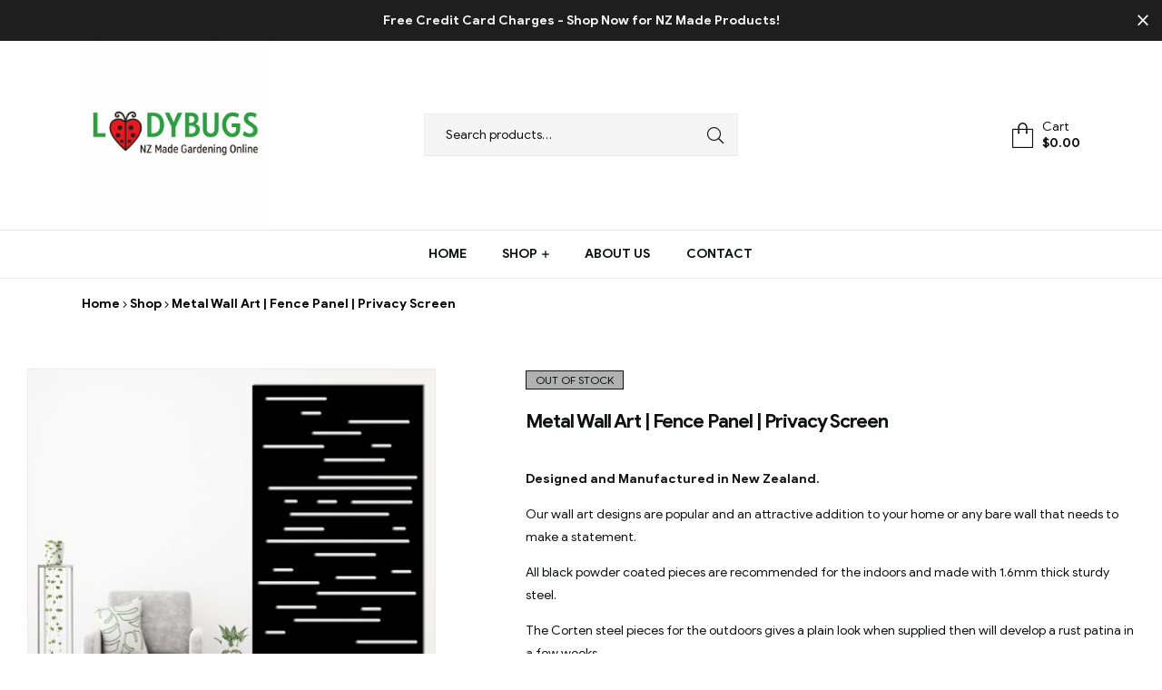

--- FILE ---
content_type: text/html; charset=UTF-8
request_url: https://ladybugs.co.nz/shop/outdoor-living/garden-art/art-metal/
body_size: 31576
content:
<!DOCTYPE html>
<html lang="en-US">
<head>
	<meta charset="UTF-8">
	<meta name="viewport" content="width=device-width, initial-scale=1.0, viewport-fit=cover" />		<meta name='robots' content='index, follow, max-image-preview:large, max-snippet:-1, max-video-preview:-1' />
	<style>img:is([sizes="auto" i], [sizes^="auto," i]) { contain-intrinsic-size: 3000px 1500px }</style>
	<link rel='preload' as='script' href='https://ladybugs.co.nz/wp-content/cache/asset-cleanup/js/body-df6a6e88caba6c881f9f7c2291122632ed9287f5.js' data-wpacu-preload-js='1'>

<link rel="dns-prefetch" href="//s.w.org">

	
	<title>Metal Wall Art | Vertical Lines | Ladybugs Gardening Online</title>
	<meta name="description" content="Our metal wall art designs are popular garden art, decorative fence panels or privacy screen. Designed and Manufactured in NZ. Shop online for the huge range." />
	<link rel="canonical" href="https://ladybugs.co.nz/shop/garden-art/metal-wall-art/art-metal/" />
	<meta property="og:locale" content="en_US" />
	<meta property="og:type" content="article" />
	<meta property="og:title" content="Metal Wall Art | Vertical Lines | Ladybugs Gardening Online" />
	<meta property="og:description" content="Our metal wall art designs are popular garden art, decorative fence panels or privacy screen. Designed and Manufactured in NZ. Shop online for the huge range." />
	<meta property="og:url" content="https://ladybugs.co.nz/shop/garden-art/metal-wall-art/art-metal/" />
	<meta property="og:site_name" content="Ladybugs" />
	<meta property="article:publisher" content="https://www.facebook.com/ladybugs.co.nz" />
	<meta property="article:modified_time" content="2025-06-03T07:46:31+00:00" />
	<meta property="og:image" content="https://ladybugs.co.nz/wp-content/uploads/2021/04/Vertical-Lines-PC.jpeg" />
	<meta property="og:image:width" content="2048" />
	<meta property="og:image:height" content="2048" />
	<meta property="og:image:type" content="image/jpeg" />
	<meta name="twitter:card" content="summary_large_image" />
	<meta name="twitter:label1" content="Est. reading time" />
	<meta name="twitter:data1" content="1 minute" />
	<script type="application/ld+json" class="yoast-schema-graph">{"@context":"https://schema.org","@graph":[{"@type":"WebPage","@id":"https://ladybugs.co.nz/shop/garden-art/metal-wall-art/art-metal/","url":"https://ladybugs.co.nz/shop/garden-art/metal-wall-art/art-metal/","name":"Metal Wall Art | Vertical Lines | Ladybugs Gardening Online","isPartOf":{"@id":"https://ladybugs.co.nz/#website"},"primaryImageOfPage":{"@id":"https://ladybugs.co.nz/shop/garden-art/metal-wall-art/art-metal/#primaryimage"},"image":{"@id":"https://ladybugs.co.nz/shop/garden-art/metal-wall-art/art-metal/#primaryimage"},"thumbnailUrl":"https://ladybugs.co.nz/wp-content/uploads/2021/04/Vertical-Lines-PC.jpeg","datePublished":"2021-04-28T21:57:05+00:00","dateModified":"2025-06-03T07:46:31+00:00","description":"Our metal wall art designs are popular garden art, decorative fence panels or privacy screen. Designed and Manufactured in NZ. Shop online for the huge range.","breadcrumb":{"@id":"https://ladybugs.co.nz/shop/garden-art/metal-wall-art/art-metal/#breadcrumb"},"inLanguage":"en-US","potentialAction":[{"@type":"ReadAction","target":["https://ladybugs.co.nz/shop/garden-art/metal-wall-art/art-metal/"]}]},{"@type":"ImageObject","inLanguage":"en-US","@id":"https://ladybugs.co.nz/shop/garden-art/metal-wall-art/art-metal/#primaryimage","url":"https://ladybugs.co.nz/wp-content/uploads/2021/04/Vertical-Lines-PC.jpeg","contentUrl":"https://ladybugs.co.nz/wp-content/uploads/2021/04/Vertical-Lines-PC.jpeg","width":2048,"height":2048,"caption":"Vertical Lines-metal-wall-art-fence"},{"@type":"BreadcrumbList","@id":"https://ladybugs.co.nz/shop/garden-art/metal-wall-art/art-metal/#breadcrumb","itemListElement":[{"@type":"ListItem","position":1,"name":"Home","item":"https://ladybugs.co.nz/"},{"@type":"ListItem","position":2,"name":"Shop","item":"https://ladybugs.co.nz/shop/"},{"@type":"ListItem","position":3,"name":"Metal Wall Art | Fence Panel | Privacy Screen"}]},{"@type":"WebSite","@id":"https://ladybugs.co.nz/#website","url":"https://ladybugs.co.nz/","name":"Ladybugs","description":"100% Kiwi Made","publisher":{"@id":"https://ladybugs.co.nz/#organization"},"potentialAction":[{"@type":"SearchAction","target":{"@type":"EntryPoint","urlTemplate":"https://ladybugs.co.nz/?s={search_term_string}"},"query-input":"required name=search_term_string"}],"inLanguage":"en-US"},{"@type":"Organization","@id":"https://ladybugs.co.nz/#organization","name":"Ladybugs","url":"https://ladybugs.co.nz/","logo":{"@type":"ImageObject","inLanguage":"en-US","@id":"https://ladybugs.co.nz/#/schema/logo/image/","url":"https://ladybugs.co.nz/wp-content/uploads/2020/11/jeneene-logo-01.png","contentUrl":"https://ladybugs.co.nz/wp-content/uploads/2020/11/jeneene-logo-01.png","width":2805,"height":629,"caption":"Ladybugs"},"image":{"@id":"https://ladybugs.co.nz/#/schema/logo/image/"},"sameAs":["https://www.facebook.com/ladybugs.co.nz"]}]}</script>
	


<link rel='dns-prefetch' href='//static.zipmoney.com.au' />
<link rel='dns-prefetch' href='//www.googletagmanager.com' />
<link rel="alternate" type="application/rss+xml" title="Ladybugs &raquo; Feed" href="https://ladybugs.co.nz/feed/" />
<style id='wp-block-library-theme-inline-css' type='text/css'>
.wp-block-audio :where(figcaption){color:#555;font-size:13px;text-align:center}.is-dark-theme .wp-block-audio :where(figcaption){color:#ffffffa6}.wp-block-audio{margin:0 0 1em}.wp-block-code{border:1px solid #ccc;border-radius:4px;font-family:Menlo,Consolas,monaco,monospace;padding:.8em 1em}.wp-block-embed :where(figcaption){color:#555;font-size:13px;text-align:center}.is-dark-theme .wp-block-embed :where(figcaption){color:#ffffffa6}.wp-block-embed{margin:0 0 1em}.blocks-gallery-caption{color:#555;font-size:13px;text-align:center}.is-dark-theme .blocks-gallery-caption{color:#ffffffa6}:root :where(.wp-block-image figcaption){color:#555;font-size:13px;text-align:center}.is-dark-theme :root :where(.wp-block-image figcaption){color:#ffffffa6}.wp-block-image{margin:0 0 1em}.wp-block-pullquote{border-bottom:4px solid;border-top:4px solid;color:currentColor;margin-bottom:1.75em}.wp-block-pullquote cite,.wp-block-pullquote footer,.wp-block-pullquote__citation{color:currentColor;font-size:.8125em;font-style:normal;text-transform:uppercase}.wp-block-quote{border-left:.25em solid;margin:0 0 1.75em;padding-left:1em}.wp-block-quote cite,.wp-block-quote footer{color:currentColor;font-size:.8125em;font-style:normal;position:relative}.wp-block-quote:where(.has-text-align-right){border-left:none;border-right:.25em solid;padding-left:0;padding-right:1em}.wp-block-quote:where(.has-text-align-center){border:none;padding-left:0}.wp-block-quote.is-large,.wp-block-quote.is-style-large,.wp-block-quote:where(.is-style-plain){border:none}.wp-block-search .wp-block-search__label{font-weight:700}.wp-block-search__button{border:1px solid #ccc;padding:.375em .625em}:where(.wp-block-group.has-background){padding:1.25em 2.375em}.wp-block-separator.has-css-opacity{opacity:.4}.wp-block-separator{border:none;border-bottom:2px solid;margin-left:auto;margin-right:auto}.wp-block-separator.has-alpha-channel-opacity{opacity:1}.wp-block-separator:not(.is-style-wide):not(.is-style-dots){width:100px}.wp-block-separator.has-background:not(.is-style-dots){border-bottom:none;height:1px}.wp-block-separator.has-background:not(.is-style-wide):not(.is-style-dots){height:2px}.wp-block-table{margin:0 0 1em}.wp-block-table td,.wp-block-table th{word-break:normal}.wp-block-table :where(figcaption){color:#555;font-size:13px;text-align:center}.is-dark-theme .wp-block-table :where(figcaption){color:#ffffffa6}.wp-block-video :where(figcaption){color:#555;font-size:13px;text-align:center}.is-dark-theme .wp-block-video :where(figcaption){color:#ffffffa6}.wp-block-video{margin:0 0 1em}:root :where(.wp-block-template-part.has-background){margin-bottom:0;margin-top:0;padding:1.25em 2.375em}
</style>
<style id='classic-theme-styles-inline-css' type='text/css'>
/*! This file is auto-generated */
.wp-block-button__link{color:#fff;background-color:#32373c;border-radius:9999px;box-shadow:none;text-decoration:none;padding:calc(.667em + 2px) calc(1.333em + 2px);font-size:1.125em}.wp-block-file__button{background:#32373c;color:#fff;text-decoration:none}
</style>
<link rel='stylesheet' id='wpacu-combined-css-head-1' href='https://ladybugs.co.nz/wp-content/cache/asset-cleanup/css/head-b0f7a2998c4a54265a7c9aabcf1d2dcd2ad2a1b1.css' type='text/css' media='all' />


<style id='global-styles-inline-css' type='text/css'>
:root{--wp--preset--aspect-ratio--square: 1;--wp--preset--aspect-ratio--4-3: 4/3;--wp--preset--aspect-ratio--3-4: 3/4;--wp--preset--aspect-ratio--3-2: 3/2;--wp--preset--aspect-ratio--2-3: 2/3;--wp--preset--aspect-ratio--16-9: 16/9;--wp--preset--aspect-ratio--9-16: 9/16;--wp--preset--color--black: #000000;--wp--preset--color--cyan-bluish-gray: #abb8c3;--wp--preset--color--white: #ffffff;--wp--preset--color--pale-pink: #f78da7;--wp--preset--color--vivid-red: #cf2e2e;--wp--preset--color--luminous-vivid-orange: #ff6900;--wp--preset--color--luminous-vivid-amber: #fcb900;--wp--preset--color--light-green-cyan: #7bdcb5;--wp--preset--color--vivid-green-cyan: #00d084;--wp--preset--color--pale-cyan-blue: #8ed1fc;--wp--preset--color--vivid-cyan-blue: #0693e3;--wp--preset--color--vivid-purple: #9b51e0;--wp--preset--gradient--vivid-cyan-blue-to-vivid-purple: linear-gradient(135deg,rgba(6,147,227,1) 0%,rgb(155,81,224) 100%);--wp--preset--gradient--light-green-cyan-to-vivid-green-cyan: linear-gradient(135deg,rgb(122,220,180) 0%,rgb(0,208,130) 100%);--wp--preset--gradient--luminous-vivid-amber-to-luminous-vivid-orange: linear-gradient(135deg,rgba(252,185,0,1) 0%,rgba(255,105,0,1) 100%);--wp--preset--gradient--luminous-vivid-orange-to-vivid-red: linear-gradient(135deg,rgba(255,105,0,1) 0%,rgb(207,46,46) 100%);--wp--preset--gradient--very-light-gray-to-cyan-bluish-gray: linear-gradient(135deg,rgb(238,238,238) 0%,rgb(169,184,195) 100%);--wp--preset--gradient--cool-to-warm-spectrum: linear-gradient(135deg,rgb(74,234,220) 0%,rgb(151,120,209) 20%,rgb(207,42,186) 40%,rgb(238,44,130) 60%,rgb(251,105,98) 80%,rgb(254,248,76) 100%);--wp--preset--gradient--blush-light-purple: linear-gradient(135deg,rgb(255,206,236) 0%,rgb(152,150,240) 100%);--wp--preset--gradient--blush-bordeaux: linear-gradient(135deg,rgb(254,205,165) 0%,rgb(254,45,45) 50%,rgb(107,0,62) 100%);--wp--preset--gradient--luminous-dusk: linear-gradient(135deg,rgb(255,203,112) 0%,rgb(199,81,192) 50%,rgb(65,88,208) 100%);--wp--preset--gradient--pale-ocean: linear-gradient(135deg,rgb(255,245,203) 0%,rgb(182,227,212) 50%,rgb(51,167,181) 100%);--wp--preset--gradient--electric-grass: linear-gradient(135deg,rgb(202,248,128) 0%,rgb(113,206,126) 100%);--wp--preset--gradient--midnight: linear-gradient(135deg,rgb(2,3,129) 0%,rgb(40,116,252) 100%);--wp--preset--font-size--small: 14px;--wp--preset--font-size--medium: 23px;--wp--preset--font-size--large: 26px;--wp--preset--font-size--x-large: 42px;--wp--preset--font-size--normal: 16px;--wp--preset--font-size--huge: 37px;--wp--preset--spacing--20: 0.44rem;--wp--preset--spacing--30: 0.67rem;--wp--preset--spacing--40: 1rem;--wp--preset--spacing--50: 1.5rem;--wp--preset--spacing--60: 2.25rem;--wp--preset--spacing--70: 3.38rem;--wp--preset--spacing--80: 5.06rem;--wp--preset--shadow--natural: 6px 6px 9px rgba(0, 0, 0, 0.2);--wp--preset--shadow--deep: 12px 12px 50px rgba(0, 0, 0, 0.4);--wp--preset--shadow--sharp: 6px 6px 0px rgba(0, 0, 0, 0.2);--wp--preset--shadow--outlined: 6px 6px 0px -3px rgba(255, 255, 255, 1), 6px 6px rgba(0, 0, 0, 1);--wp--preset--shadow--crisp: 6px 6px 0px rgba(0, 0, 0, 1);}:where(.is-layout-flex){gap: 0.5em;}:where(.is-layout-grid){gap: 0.5em;}body .is-layout-flex{display: flex;}.is-layout-flex{flex-wrap: wrap;align-items: center;}.is-layout-flex > :is(*, div){margin: 0;}body .is-layout-grid{display: grid;}.is-layout-grid > :is(*, div){margin: 0;}:where(.wp-block-columns.is-layout-flex){gap: 2em;}:where(.wp-block-columns.is-layout-grid){gap: 2em;}:where(.wp-block-post-template.is-layout-flex){gap: 1.25em;}:where(.wp-block-post-template.is-layout-grid){gap: 1.25em;}.has-black-color{color: var(--wp--preset--color--black) !important;}.has-cyan-bluish-gray-color{color: var(--wp--preset--color--cyan-bluish-gray) !important;}.has-white-color{color: var(--wp--preset--color--white) !important;}.has-pale-pink-color{color: var(--wp--preset--color--pale-pink) !important;}.has-vivid-red-color{color: var(--wp--preset--color--vivid-red) !important;}.has-luminous-vivid-orange-color{color: var(--wp--preset--color--luminous-vivid-orange) !important;}.has-luminous-vivid-amber-color{color: var(--wp--preset--color--luminous-vivid-amber) !important;}.has-light-green-cyan-color{color: var(--wp--preset--color--light-green-cyan) !important;}.has-vivid-green-cyan-color{color: var(--wp--preset--color--vivid-green-cyan) !important;}.has-pale-cyan-blue-color{color: var(--wp--preset--color--pale-cyan-blue) !important;}.has-vivid-cyan-blue-color{color: var(--wp--preset--color--vivid-cyan-blue) !important;}.has-vivid-purple-color{color: var(--wp--preset--color--vivid-purple) !important;}.has-black-background-color{background-color: var(--wp--preset--color--black) !important;}.has-cyan-bluish-gray-background-color{background-color: var(--wp--preset--color--cyan-bluish-gray) !important;}.has-white-background-color{background-color: var(--wp--preset--color--white) !important;}.has-pale-pink-background-color{background-color: var(--wp--preset--color--pale-pink) !important;}.has-vivid-red-background-color{background-color: var(--wp--preset--color--vivid-red) !important;}.has-luminous-vivid-orange-background-color{background-color: var(--wp--preset--color--luminous-vivid-orange) !important;}.has-luminous-vivid-amber-background-color{background-color: var(--wp--preset--color--luminous-vivid-amber) !important;}.has-light-green-cyan-background-color{background-color: var(--wp--preset--color--light-green-cyan) !important;}.has-vivid-green-cyan-background-color{background-color: var(--wp--preset--color--vivid-green-cyan) !important;}.has-pale-cyan-blue-background-color{background-color: var(--wp--preset--color--pale-cyan-blue) !important;}.has-vivid-cyan-blue-background-color{background-color: var(--wp--preset--color--vivid-cyan-blue) !important;}.has-vivid-purple-background-color{background-color: var(--wp--preset--color--vivid-purple) !important;}.has-black-border-color{border-color: var(--wp--preset--color--black) !important;}.has-cyan-bluish-gray-border-color{border-color: var(--wp--preset--color--cyan-bluish-gray) !important;}.has-white-border-color{border-color: var(--wp--preset--color--white) !important;}.has-pale-pink-border-color{border-color: var(--wp--preset--color--pale-pink) !important;}.has-vivid-red-border-color{border-color: var(--wp--preset--color--vivid-red) !important;}.has-luminous-vivid-orange-border-color{border-color: var(--wp--preset--color--luminous-vivid-orange) !important;}.has-luminous-vivid-amber-border-color{border-color: var(--wp--preset--color--luminous-vivid-amber) !important;}.has-light-green-cyan-border-color{border-color: var(--wp--preset--color--light-green-cyan) !important;}.has-vivid-green-cyan-border-color{border-color: var(--wp--preset--color--vivid-green-cyan) !important;}.has-pale-cyan-blue-border-color{border-color: var(--wp--preset--color--pale-cyan-blue) !important;}.has-vivid-cyan-blue-border-color{border-color: var(--wp--preset--color--vivid-cyan-blue) !important;}.has-vivid-purple-border-color{border-color: var(--wp--preset--color--vivid-purple) !important;}.has-vivid-cyan-blue-to-vivid-purple-gradient-background{background: var(--wp--preset--gradient--vivid-cyan-blue-to-vivid-purple) !important;}.has-light-green-cyan-to-vivid-green-cyan-gradient-background{background: var(--wp--preset--gradient--light-green-cyan-to-vivid-green-cyan) !important;}.has-luminous-vivid-amber-to-luminous-vivid-orange-gradient-background{background: var(--wp--preset--gradient--luminous-vivid-amber-to-luminous-vivid-orange) !important;}.has-luminous-vivid-orange-to-vivid-red-gradient-background{background: var(--wp--preset--gradient--luminous-vivid-orange-to-vivid-red) !important;}.has-very-light-gray-to-cyan-bluish-gray-gradient-background{background: var(--wp--preset--gradient--very-light-gray-to-cyan-bluish-gray) !important;}.has-cool-to-warm-spectrum-gradient-background{background: var(--wp--preset--gradient--cool-to-warm-spectrum) !important;}.has-blush-light-purple-gradient-background{background: var(--wp--preset--gradient--blush-light-purple) !important;}.has-blush-bordeaux-gradient-background{background: var(--wp--preset--gradient--blush-bordeaux) !important;}.has-luminous-dusk-gradient-background{background: var(--wp--preset--gradient--luminous-dusk) !important;}.has-pale-ocean-gradient-background{background: var(--wp--preset--gradient--pale-ocean) !important;}.has-electric-grass-gradient-background{background: var(--wp--preset--gradient--electric-grass) !important;}.has-midnight-gradient-background{background: var(--wp--preset--gradient--midnight) !important;}.has-small-font-size{font-size: var(--wp--preset--font-size--small) !important;}.has-medium-font-size{font-size: var(--wp--preset--font-size--medium) !important;}.has-large-font-size{font-size: var(--wp--preset--font-size--large) !important;}.has-x-large-font-size{font-size: var(--wp--preset--font-size--x-large) !important;}
:where(.wp-block-post-template.is-layout-flex){gap: 1.25em;}:where(.wp-block-post-template.is-layout-grid){gap: 1.25em;}
:where(.wp-block-columns.is-layout-flex){gap: 2em;}:where(.wp-block-columns.is-layout-grid){gap: 2em;}
:root :where(.wp-block-pullquote){font-size: 1.5em;line-height: 1.6;}
</style>
<style  type='text/css'  data-wpacu-inline-css-file='1'>
/*!/wp-content/plugins/simple-banner/simple-banner.css*/.simple-banner{width:100%;text-align:center;z-index:99999;position:relative;display:block}.simple-banner .simple-banner-text{font-weight:700;padding:10px 20px}.simple-banner .simple-banner-button{border:none;background-color:transparent;padding:0 5px;margin:0 10px;text-align:center;text-decoration:none;position:absolute;transform:translate(0%,-50%);right:0;top:50%;font-size:16px;cursor:pointer}
</style>




<style  type='text/css'  data-wpacu-inline-css-file='1'>
/*!/wp-content/plugins/woocommerce-colororimage-variation-select/css/slick.css*/.slick-slider{position:relative;display:block;box-sizing:border-box;-webkit-user-select:none;-moz-user-select:none;-ms-user-select:none;user-select:none;-webkit-touch-callout:none;-khtml-user-select:none;-ms-touch-action:pan-y;touch-action:pan-y;-webkit-tap-highlight-color:transparent}.slick-list{position:relative;display:block;overflow:hidden;margin:0;padding:0}.slick-list:focus{outline:none}.slick-list.dragging{cursor:pointer;cursor:hand}.slick-slider .slick-track,.slick-slider .slick-list{-webkit-transform:translate3d(0,0,0);-moz-transform:translate3d(0,0,0);-ms-transform:translate3d(0,0,0);-o-transform:translate3d(0,0,0);transform:translate3d(0,0,0)}.slick-track{position:relative;top:0;left:0;display:block;margin-left:auto;margin-right:auto}.slick-track:before,.slick-track:after{display:table;content:''}.slick-track:after{clear:both}.slick-loading .slick-track{visibility:hidden}.slick-slide{display:none;float:left;height:100%;min-height:1px}[dir='rtl'] .slick-slide{float:right}.slick-slide img{display:block}.slick-slide.slick-loading img{display:none}.slick-slide.dragging img{pointer-events:none}.slick-initialized .slick-slide{display:block}.slick-loading .slick-slide{visibility:hidden}.slick-vertical .slick-slide{display:block;height:auto;border:1px solid transparent}.slick-arrow.slick-hidden{display:none}
</style>


<style id='woocommerce-inline-inline-css' type='text/css'>
.woocommerce form .form-row .required { visibility: visible; }
</style>
<style  type='text/css'  data-wpacu-inline-css-file='1'>
/*!/wp-content/plugins/header-footer-elementor/assets/css/header-footer-elementor.css*/.footer-width-fixer{width:100%}.ehf-template-genesis.ehf-header .site-header .wrap,.ehf-template-genesis.ehf-footer .site-footer .wrap,.ehf-template-generatepress.ehf-header .site-header .inside-header{width:100%;padding:0;max-width:100%}.ehf-template-generatepress.ehf-header .site-header,.ehf-template-generatepress.ehf-footer .site-footer{width:100%;padding:0;max-width:100%;background-color:transparent!important}.bhf-hidden{display:none}.ehf-header #masthead{z-index:99;position:relative}
</style>


<style  type='text/css'  data-wpacu-inline-css-file='1'>
.elementor-kit-11{--e-global-color-primary:#000000;--e-global-color-secondary:#000000;--e-global-color-text:#000000;--e-global-color-accent:#000000;--e-global-color-227734b:#313131;}.elementor-kit-11 button,.elementor-kit-11 input[type="button"],.elementor-kit-11 input[type="submit"],.elementor-kit-11 .elementor-button{font-size:14px;font-weight:700;line-height:1em;color:#FFFFFF;background-color:#519951;border-radius:0px 0px 0px 0px;padding:20px 40px 20px 40px;}.elementor-kit-11 button:hover,.elementor-kit-11 button:focus,.elementor-kit-11 input[type="button"]:hover,.elementor-kit-11 input[type="button"]:focus,.elementor-kit-11 input[type="submit"]:hover,.elementor-kit-11 input[type="submit"]:focus,.elementor-kit-11 .elementor-button:hover,.elementor-kit-11 .elementor-button:focus{background-color:#E50101;}.elementor-section.elementor-section-boxed > .elementor-container{max-width:1100px;}.e-con{--container-max-width:1100px;}.elementor-widget:not(:last-child){margin-bottom:0px;}.elementor-element{--widgets-spacing:0px;}{}h1.entry-title{display:var(--page-title-display);}.elementor-kit-11 e-page-transition{background-color:#FFBC7D;}@media(max-width:1024px){.elementor-section.elementor-section-boxed > .elementor-container{max-width:1024px;}.e-con{--container-max-width:1024px;}}@media(max-width:767px){.elementor-section.elementor-section-boxed > .elementor-container{max-width:767px;}.e-con{--container-max-width:767px;}}/* Start custom CSS */ul.menu li.current-menu-item>a {
    color: #ffffff;
}/* End custom CSS */
</style>

<style id='dominant-color-styles-inline-css' type='text/css'>
img[data-dominant-color]:not(.has-transparency) { background-color: var(--dominant-color); }
</style>
<style  type='text/css'  data-wpacu-inline-css-file='1'>
/*!/wp-content/plugins/zipmoney-payments-woocommerce/assets/css/woocommerce-zipmoney-payment-front.css*/.zm-loader span{padding-left:30px;font-size:14px}.widget-product-cart,.zip-express-payment-button{clear:both}.zm-loader:before{height:1em;width:1em;position:absolute;content:"";-webkit-animation:spin 1s ease-in-out infinite;-moz-animation:spin 1s ease-in-out infinite;animation:spin 1s ease-in-out infinite;background:url([data-uri]) center center;background-size:cover;line-height:1;text-align:center;font-size:1em;color:rgba(0,0,0,.75);margin-top:5px;margin-left:0}a.zip-productbuttonlink{font-size:11px;cursor:pointer;display:inline!important;text-decoration:none;border:none}a#zipmoney-learn-more{cursor:pointer;display:inline!important}.zip-overlay{position:fixed;display:none;width:100%;height:100%;top:0;left:0;right:0;bottom:0;background-color:rgba(0,0,0,.6);z-index:1000;pointer-events:none;filter:progid:DXImageTransform.Microsoft.AlphaImageLoader(src='your_transparent.png',sizingMethod='scale')}.zip-overlay-text{position:absolute;top:50%;left:50%;font-size:50px;color:#fff;transform:translate(-50%,-50%);-ms-transform:translate(-50%,-50%)}.save-zip-account{margin-left:10px;display:inline}
</style>
<style  type='text/css'  data-wpacu-inline-css-file='1'>
/*!/wp-content/plugins/woo-added-to-cart-notification/assets/libs/feather/feather.css*/@font-face{font-family:'feather';src:url(/wp-content/plugins/woo-added-to-cart-notification/assets/libs/feather/fonts/feather.eot);src:url('/wp-content/plugins/woo-added-to-cart-notification/assets/libs/feather/fonts/feather.eot#iefix') format('embedded-opentype'),url(/wp-content/plugins/woo-added-to-cart-notification/assets/libs/feather/fonts/feather.ttf) format('truetype'),url(/wp-content/plugins/woo-added-to-cart-notification/assets/libs/feather/fonts/feather.woff) format('woff'),url('/wp-content/plugins/woo-added-to-cart-notification/assets/libs/feather/fonts/feather.svg#feather') format('svg');font-weight:400;font-style:normal}
</style>





<style  type='text/css'  data-wpacu-inline-css-file='1'>
.lazyloaded:not(.elementor-motion-effects-element-type-background),.lazyloaded>.elementor-motion-effects-container>.elementor-motion-effects-layer,.lazyloaded>[class*=-wrap]>.elementor-motion-effects-container>.elementor-motion-effects-layer,body.e-lazyload .e-con.lazyloaded:before,body.e-lazyload .lazyloaded,body.e-lazyload .lazyloaded .elementor-background-overlay{--e-bg-lazyload-loaded:var(--e-bg-lazyload)}
</style>






<script type='text/javascript' id='wpacu-combined-js-head-group-1' src='https://ladybugs.co.nz/wp-content/cache/asset-cleanup/js/head-12613d092f994a1d5c75d6f766f20c3ee4c2eb1c.js'></script><script type="text/javascript" id="zxcvbn-async-js-extra">
/* <![CDATA[ */
var _zxcvbnSettings = {"src":"https:\/\/ladybugs.co.nz\/wp-includes\/js\/zxcvbn.min.js"};
/* ]]> */
</script>
<script   type="text/javascript" src="https://ladybugs.co.nz/wp-includes/js/zxcvbn-async.min.js?ver=1.0" id="zxcvbn-async-js"></script>
<script   type="text/javascript" id="simple-banner-script-js-before">
/* <![CDATA[ */
const simpleBannerScriptParams = {"version":"2.15.1","hide_simple_banner":"no","simple_banner_position":"","header_margin":"","header_padding":"","simple_banner_text":"Free Credit Card Charges - Shop Now for NZ Made Products!","pro_version_enabled":"","disabled_on_current_page":false,"debug_mode":"","id":8786,"disabled_pages_array":[],"is_current_page_a_post":false,"disabled_on_posts":"","simple_banner_font_size":"16","simple_banner_color":"#1f1e1e","simple_banner_text_color":"#f8f7f7","simple_banner_link_color":"","simple_banner_close_color":"","simple_banner_custom_css":"","simple_banner_scrolling_custom_css":"","simple_banner_text_custom_css":"","simple_banner_button_css":"","site_custom_css":"","keep_site_custom_css":"","site_custom_js":"","keep_site_custom_js":"","wp_body_open_enabled":"","wp_body_open":true,"close_button_enabled":"on","close_button_expiration":"30","close_button_cookie_set":false,"simple_banner_remove_after_date":"","simple_banner_insert_inside_element":""}
/* ]]> */
</script>
<script type='text/javascript' id='wpacu-combined-js-head-group-2' src='https://ladybugs.co.nz/wp-content/cache/asset-cleanup/js/head-ba547a6a48080454663af2a6f1bada960d368f10.js'></script><script type="text/javascript" id="wcva-shop-frontend-js-extra">
/* <![CDATA[ */
var wcva_shop = {"left_icon":"https:\/\/ladybugs.co.nz\/wp-content\/plugins\/woocommerce-colororimage-variation-select\/images\/left-arrow.png","right_icon":"https:\/\/ladybugs.co.nz\/wp-content\/plugins\/woocommerce-colororimage-variation-select\/images\/right-arrow.png","enable_slider":"yes","slider_no":"4","hover_swap":"no"};
/* ]]> */
</script>
<script   type="text/javascript" src="https://ladybugs.co.nz/wp-content/cache/asset-cleanup/js/item/wcva-shop-frontend-v1a774ab0600883b67f6807ca15b41910d8c51ca9.js" id="wcva-shop-frontend-js"></script>
<script   type="text/javascript" defer src="https://static.zipmoney.com.au/lib/js/zm-widget-js/dist/zip-widget.min.js?ver=1"></script><script type="text/javascript" id="woocommerce-tokenization-form-js-extra">
/* <![CDATA[ */
var wc_tokenization_form_params = {"is_registration_required":"","is_logged_in":""};
/* ]]> */
</script>
<script   type="text/javascript" src="https://ladybugs.co.nz/wp-content/plugins/woocommerce/assets/js/frontend/tokenization-form.min.js?ver=7.6.1" id="woocommerce-tokenization-form-js"></script>


<script   type="text/javascript" src="https://www.googletagmanager.com/gtag/js?id=UA-195970316-1" id="google_gtagjs-js" async></script>
<script   type="text/javascript" id="google_gtagjs-js-after">
/* <![CDATA[ */
window.dataLayer = window.dataLayer || [];function gtag(){dataLayer.push(arguments);}
gtag('set', 'linker', {"domains":["ladybugs.co.nz"]} );
gtag("js", new Date());
gtag("set", "developer_id.dZTNiMT", true);
gtag("config", "UA-195970316-1", {"anonymize_ip":true});
gtag("config", "GT-P35NBJL");
/* ]]> */
</script>



<style type="text/css">.simple-banner .simple-banner-text{font-size:16;}</style><style type="text/css">.simple-banner{background:#1f1e1e;}</style><style type="text/css">.simple-banner .simple-banner-text{color:#f8f7f7;}</style><style type="text/css">.simple-banner .simple-banner-text a{color:#f16521;}</style><style id="simple-banner-site-custom-css-dummy" type="text/css"></style><script id="simple-banner-site-custom-js-dummy" type="text/javascript"></script>

	<noscript><style>.woocommerce-product-gallery{ opacity: 1 !important; }</style></noscript>
	

<script>(function(w,d,s,l,i){w[l]=w[l]||[];w[l].push({'gtm.start':
new Date().getTime(),event:'gtm.js'});var f=d.getElementsByTagName(s)[0],
j=d.createElement(s),dl=l!='dataLayer'?'&l='+l:'';j.async=true;j.src=
'https://www.googletagmanager.com/gtm.js?id='+i+dl;f.parentNode.insertBefore(j,f);
})(window,document,'script','dataLayer','GTM-NB28RV4');</script>

<link rel="icon" href="https://ladybugs.co.nz/wp-content/uploads/2021/03/cropped-Ladybugs-32x32.png" sizes="32x32" />
<link rel="icon" href="https://ladybugs.co.nz/wp-content/uploads/2021/03/cropped-Ladybugs-192x192.png" sizes="192x192" />
<link rel="apple-touch-icon" href="https://ladybugs.co.nz/wp-content/uploads/2021/03/cropped-Ladybugs-180x180.png" />
<meta name="msapplication-TileImage" content="https://ladybugs.co.nz/wp-content/uploads/2021/03/cropped-Ladybugs-270x270.png" />
		<style type="text/css" id="wp-custom-css">
			.copyright-bar {
    display: none;
}
table td, table th {
    padding: 1em 1.41575em;
    text-align: left;
    vertical-align: top;
    word-break: normal;
}
#order_review .woocommerce-checkout-review-order-table th.product-total {
    text-align: right;
    display: none;
}
/* Heading */
.woocommerce-products-header .term-description h1{
	display:none;
	
}
/* Heading */
.woocommerce-products-header .term-description h2{
	display:none;
	
}

/* Force table to behave with flexbox */
.woocommerce-checkout .woocommerce table.woocommerce-checkout-review-order-table {
    display: flex;
    flex-wrap: wrap;
}
/* Force all items to fill available space */
.woocommerce-checkout .woocommerce table.woocommerce-checkout-review-order-table * {
    flex: 1;
    box-sizing: border-box;
}
/* Force thead/tbody/tfoot to fill 100% of space */
.woocommerce-checkout .woocommerce table.woocommerce-checkout-review-order-table > * {
    flex: 1 0 100%;
}
/* Control table rows with flex */
.woocommerce-checkout .woocommerce table.woocommerce-checkout-review-order-table tr {
    display: flex;
}
/* Make item descriptions 60%+ of the table width */
.woocommerce-checkout .woocommerce table.woocommerce-checkout-review-order-table thead th:nth-of-type(odd),
.woocommerce-checkout .woocommerce table.woocommerce-checkout-review-order-table .cart_item td:nth-of-type(odd) {
        flex: 1 0 60%
}
/* Fix tfoot headings ( subtotal, shipping etc.) to occupy maximum of 130px */
.woocommerce-checkout .woocommerce table.woocommerce-checkout-review-order-table tfoot th {
    flex: 0 0 130px;
}
/* Corect text alignment on right hand columns */
.woocommerce-checkout .woocommerce table.woocommerce-checkout-review-order-table .cart_item td:nth-of-type(even),
.woocommerce-checkout .woocommerce table.woocommerce-checkout-review-order-table tfoot td:nth-of-type(odd),
.woocommerce-checkout .woocommerce table.woocommerce-checkout-review-order-table thead th:nth-of-type(even){
    text-align: right;
}
#order_review .woocommerce-checkout-review-order-table th, #order_review .woocommerce-checkout-review-order-table td {
    border-top: 1px solid;
    border-top-color: var(--border);
    width: 40px;
}
.single-product div.product .woocommerce-product-gallery .woocommerce-product-gallery__trigger {
    display: none;
}
button, input[type=button], input[type=reset], input[type=submit], .button, .wc-block-grid__products .wc-block-grid__product .wp-block-button__link, .added_to_cart {
    font-family: "GoogleSans","HelveticaNeue-Light","Helvetica Neue Light","Helvetica Neue",Helvetica,Arial,"Lucida Grande",sans-serif;
    background-color: #519951;
}
body {
    --primary: #000000;
    --primary_hover: #1e962d;
    --secondary: #272727;
    --text: #0F1111;
    --accent: #0F1111;
    --light: #0F1111;
}
.hentry .entry-content {
    font-size: 14px;
    line-height: 1.6875;
}
.elementor-kit-11 button:hover, .elementor-kit-11 button:focus, .elementor-kit-11 input[type="button"]:hover, .elementor-kit-11 input[type="button"]:focus, .elementor-kit-11 input[type="submit"]:hover, .elementor-kit-11 input[type="submit"]:focus, .elementor-kit-11 .elementor-button:hover, .elementor-kit-11 .elementor-button:focus {
    background-color: #3c733c;
}
#order_review .woocommerce-checkout-review-order-table .order-total .amount {
    font-size: 16px;
    color: var(--primary);
}
.single-product .woocommerce-tabs .woocommerce-Tabs-panel--description {
    max-width: 888px;
    margin-left: auto;
    margin-right: auto;
    display: none;
}
.single-product .woocommerce-tabs h2.resp-accordion.active {
    border-bottom: 2px solid;
    border-color: var(--primary);
    display: none;
}
.hentry .entry-title {
    margin-bottom: 0.4em;
    display: none;
}
.woocommerce-message {
    display: none;
}
.single-product div.product .single_add_to_cart_button {
    background-color: #519951;
}
.single-product div.product .single_add_to_cart_button:hover {
    background-color: #3c733c;
}
ul.products li.product .posted-in, ul.products .wc-block-grid__product .posted-in, .wc-block-grid__products li.product .posted-in, .wc-block-grid__products .wc-block-grid__product .posted-in {
    font-size: 14px;
    display: none;
}
.entry-title {
    font-size: 20px;
    line-height: 1.4;
}
.cart_totals .order-total td {
    font-size: 18px;
    padding: 0.5em 0;
}
.cart_totals .order-total .amount {
    font-weight: 700;
    color: var(--primary);
    font-size: 18px;
}
.product .count {
    background-color: inherit;
    display: none;
}
ul.products li.product.product-category h2, ul.products li.product.product-category h3, ul.products li.product.product-category .woocommerce-loop-category__title, ul.products .wc-block-grid__product.product-category h2, ul.products .wc-block-grid__product.product-category h3, ul.products .wc-block-grid__product.product-category .woocommerce-loop-category__title, .wc-block-grid__products li.product.product-category h2, .wc-block-grid__products li.product.product-category h3, .wc-block-grid__products li.product.product-category .woocommerce-loop-category__title, .wc-block-grid__products .wc-block-grid__product.product-category h2, .wc-block-grid__products .wc-block-grid__product.product-category h3, .wc-block-grid__products .wc-block-grid__product.product-category .woocommerce-loop-category__title {
    font-size: 1.1em;
    text-align: center;
}
.shop-action a[class*="product_type_"], .shop-action .yith-wcqv-button, .shop-action .yith-wcwl-add-to-wishlist > div > a, .shop-action .compare {
    width: 45px;
    height: 45px;
    position: relative;
    white-space: nowrap;
    font-size: 0;
    background-color: transparent;
    display: none;
}
.single-product div.product .product_title {
    font-size: 21px;
    line-height: 1;
    margin-bottom: 25px;
    clear: none;
}
@media (min-width: 993px) { 
#page .product .woocommerce-product-gallery {width: 45%; }
#page div.product .summary { width: 55%; } 
.cart_totals > h2 {
    font-size: 16px;
    text-transform: uppercase;
    border-bottom: 2px solid;
    border-bottom-color: var(--border);
    padding-bottom: 0.5em;
    margin-bottom: 0;
}
.cart_totals .order-total td {
    font-size: 16px;
    padding: 0.5em 0;
}
.cart_totals .cart-subtotal .amount {
    font-weight: 700;
    color: var(--accent);
    font-size: 16px;
}
.cart_totals .order-total .amount {
    font-weight: 700;
    color: var(--primary);
    font-size: 16px;
}
ul.products li.product h2, ul.products li.product h3, ul.products li.product .woocommerce-loop-product__title, ul.products li.product .wc-block-grid__product-title, ul.products .wc-block-grid__product h2, ul.products .wc-block-grid__product h3, ul.products .wc-block-grid__product .woocommerce-loop-product__title, ul.products .wc-block-grid__product .wc-block-grid__product-title, .wc-block-grid__products li.product h2, .wc-block-grid__products li.product h3, .wc-block-grid__products li.product .woocommerce-loop-product__title, .wc-block-grid__products li.product .wc-block-grid__product-title, .wc-block-grid__products .wc-block-grid__product h2, .wc-block-grid__products .wc-block-grid__product h3, .wc-block-grid__products .wc-block-grid__product .woocommerce-loop-product__title, .wc-block-grid__products .wc-block-grid__product .wc-block-grid__product-title {
    font-size: 14px;
    font-weight: 500;
    line-height: 1.4;
    margin-bottom: 10px;
    text-align: center;
}
.product .count {
    background-color: inherit;
    display: none;
}
.hentry .entry-title {
    margin-bottom: 0.4em;
    display: none;
}
h3, .gamma {
    font-size: 20px;
}
.wcpa_form_outer .wcpa_form_item .wcpa_price {
    line-height: 30px;
    text-align: right;
    display: none;
}
.single-product div.product .summary {
    float: right;
    width: auto%;
}
.single-product div.product .woocommerce-product-gallery.woocommerce-product-gallery-horizontal .product-video-360 {
    bottom: 125px;
    display: none;
}
form.cart .quantity {
    display: -webkit-inline-box;
    display: -webkit-inline-flex;
    display: inline-flex;
    -webkit-box-align: center;
    -webkit-align-items: center;
    align-items: center;
    margin-top: 10px;
    margin-right: 10px;
    border: 1px solid;
    border-color: var(--border);
    display: none;
}
@media (min-width: 768px){
.single-product div.product .woocommerce-product-gallery {
    width: calc(60% - 30px);
    max-width: 450px;
    margin-right: 0;
    float: left;
    margin-bottom: 3.706325903em;
	}
}
.single-product .woocommerce-tabs {
    margin-bottom: 60px;
    border-style: solid;
    border-width: 1px 0;
    padding-bottom: 20px;
    border-color: var(--border);
    display: none;
}
.shop {
 display: none !important;
      }
@media (max-width: 767px) {
 .shop {
 display: block !important;
 }
}
@media (max-width: 767px) {
 .shop1 {
 display: none;
 }
}
.shopic-sorting {
    margin-bottom: 20px;
    margin-top: -7px;
    display: none;
}
ul.products li.product .posted-in, ul.products .wc-block-grid__product .posted-in, .wc-block-grid__products li.product .posted-in, .wc-block-grid__products .wc-block-grid__product .posted-in {
    font-size: 14px;
    display: none;
}
.shop-action a[class*="product_type_"], .shop-action .yith-wcqv-button, .shop-action .yith-wcwl-add-to-wishlist > div > a, .shop-action .compare {
    width: 45px;
    height: 45px;
    position: relative;
    white-space: nowrap;
    font-size: 0;
    background-color: transparent;
    display: none;
}
.single-product div.product form.cart {
    margin-bottom: 0;
    padding: 20px 0px 30px;
    display: -webkit-box;
    display: -webkit-flex;
    display: flex;
    -webkit-flex-wrap: wrap;
    flex-wrap: wrap;
    -webkit-box-align: center;
    -webkit-align-items: center;
    align-items: center;
    border: 0px;
    border-color: var(--border);
}
.single-product div.product .inventory_status {
    font-size: 12px;
    text-transform: uppercase;
    display: inline-block;
    padding: 4px 10px 3px 10px;
    color: var(--accent);
    background: #defaf2;
    border: 1px solid;
    margin-bottom: 25px;
    line-height: 1;
}
.related > h2:first-child, .upsells > h2:first-child {
    font-size: 22px;
}
	.single-product div.product p.price {
    font-size: 21px;
    color: #000000;
    font-weight: 700;
    display: -webkit-box;
    display: -webkit-flex;
    display: flex;
    -webkit-box-align: baseline;
    -webkit-align-items: baseline;
    align-items: baseline;
    margin-bottom: 15px;
    line-height: 0;
}
	ul.menu li.current-menu-item>a, ul.menu li.current-menu-ancestor>a, ul.menu li.current-menu-parent>a {
    color: #cdcdcd;
}
	ul.menu li.current-menu-item>a, ul.menu li.current-menu-ancestor>a, ul.menu li.current-menu-parent>a {
    color: #ffffff;
}		</style>
		</head>
<body class="wp-singular product-template-default single single-product postid-8786 wp-custom-logo wp-embed-responsive wp-theme-shopic theme-shopic woocommerce woocommerce-page woocommerce-no-js ehf-template-shopic ehf-stylesheet-shopic chrome has-post-thumbnail woocommerce-active product-style-1 single-product-1 shopic-full-width-content e-lazyload elementor-default elementor-kit-11">

<noscript><iframe src="https://www.googletagmanager.com/ns.html?id=GTM-NB28RV4"
height="0" width="0" style="display:none;visibility:hidden"></iframe></noscript>

    <div id="page" class="hfeed site">
    		<div data-elementor-type="header" data-elementor-id="2034" class="elementor elementor-2034 elementor-location-header">
								<div class="elementor-section elementor-top-section elementor-element elementor-element-ec337d0 elementor-section-height-min-height elementor-section-stretched elementor-section-boxed elementor-section-height-default elementor-section-items-middle" data-id="ec337d0" data-element_type="section" data-settings="{&quot;stretch_section&quot;:&quot;section-stretched&quot;}">
						<div class="elementor-container elementor-column-gap-no">
					<div class="elementor-column elementor-col-33 elementor-top-column elementor-element elementor-element-62774aa" data-id="62774aa" data-element_type="column">
			<div class="elementor-widget-wrap elementor-element-populated">
								<div class="elementor-element elementor-element-2f20454 elementor-widget__width-auto elementor-hidden-desktop elementor-widget elementor-widget-shopic-vertical-menu" data-id="2f20454" data-element_type="widget" data-widget_type="shopic-vertical-menu.default">
				<div class="elementor-widget-container">
			        <div class="elementor-canvas-menu-wrapper">
            			<a href="#" class="menu-mobile-nav-button">
				<span
					class="toggle-text screen-reader-text">Menu</span>
				<i class="shopic-icon-bars"></i>
			</a>
			        </div>
        		</div>
				</div>
				<div class="elementor-element elementor-element-892effa new_logo_img elementor-widget elementor-widget-image" data-id="892effa" data-element_type="widget" data-widget_type="image.default">
				<div class="elementor-widget-container">
			<style>/*! elementor - v3.12.2 - 23-04-2023 */
.elementor-widget-image{text-align:center}.elementor-widget-image a{display:inline-block}.elementor-widget-image a img[src$=".svg"]{width:48px}.elementor-widget-image img{vertical-align:middle;display:inline-block}</style>													<a href="https://ladybugs.co.nz/">
							<img width="1024" height="1024" src="https://ladybugs.co.nz/wp-content/uploads/2020/09/9665b897-64cb-486a-be3b-322bc3e0611f.png" class="attachment-full size-full wp-image-23484 not-transparent" alt="" srcset="https://ladybugs.co.nz/wp-content/uploads/2020/09/9665b897-64cb-486a-be3b-322bc3e0611f.png 1024w, https://ladybugs.co.nz/wp-content/uploads/2020/09/9665b897-64cb-486a-be3b-322bc3e0611f-300x300.png 300w, https://ladybugs.co.nz/wp-content/uploads/2020/09/9665b897-64cb-486a-be3b-322bc3e0611f-150x150.png 150w, https://ladybugs.co.nz/wp-content/uploads/2020/09/9665b897-64cb-486a-be3b-322bc3e0611f-768x768.png 768w, https://ladybugs.co.nz/wp-content/uploads/2020/09/9665b897-64cb-486a-be3b-322bc3e0611f-271x271.png 271w, https://ladybugs.co.nz/wp-content/uploads/2020/09/9665b897-64cb-486a-be3b-322bc3e0611f-450x450.png 450w, https://ladybugs.co.nz/wp-content/uploads/2020/09/9665b897-64cb-486a-be3b-322bc3e0611f-100x100.png 100w" sizes="(max-width: 1024px) 100vw, 1024px" data-has-transparency="false" data-dominant-color="f3f4f1" style="--dominant-color: #f3f4f1" />								</a>
															</div>
				</div>
				<div class="elementor-element elementor-element-d101ae8 elementor-widget__width-auto elementor-hidden-desktop cart-style-content-style-2 elementor-widget elementor-widget-shopic-header-group" data-id="d101ae8" data-element_type="widget" data-widget_type="shopic-header-group.default">
				<div class="elementor-widget-container">
			        <div class="elementor-header-group-wrapper">
            <div class="header-group-action">
                
                
                
                                        <div class="site-header-cart menu">
                                    <a class="cart-contents" href="https://ladybugs.co.nz/cart/"
           title="View your shopping cart">
			                <span class="count">
                0            </span>
			            <div class="cart-style-2">
                <span class="cart-content">Cart</span>
				<span class="woocommerce-Price-amount amount"><bdi><span class="woocommerce-Price-currencySymbol">&#36;</span>0.00</bdi></span>            </div>
        </a>
		                                                    </div>
                                    </div>
        </div>
        		</div>
				</div>
					</div>
		</div>
				<div class="elementor-column elementor-col-33 elementor-top-column elementor-element elementor-element-ea474d0 elementor-hidden-tablet elementor-hidden-phone" data-id="ea474d0" data-element_type="column">
			<div class="elementor-widget-wrap elementor-element-populated">
								<div class="elementor-element elementor-element-235a243 search-form-style-content-style-1 elementor-widget elementor-widget-shopic-header-group" data-id="235a243" data-element_type="widget" data-widget_type="shopic-header-group.default">
				<div class="elementor-widget-container">
			        <div class="elementor-header-group-wrapper">
            <div class="header-group-action">
                            <div class="site-search">
				<div class="widget woocommerce widget_product_search">			<div class="ajax-search-result" style="display:none;">
			</div>
			<form role="search" method="get" class="woocommerce-product-search" action="https://ladybugs.co.nz/">
	<label class="screen-reader-text" for="woocommerce-product-search-field-0">Search for:</label>
	<input type="search" id="woocommerce-product-search-field-0" class="search-field" placeholder="Search products&hellip;" autocomplete="off" value="" name="s" />
	<button type="submit" value="Search">Search</button>
	<input type="hidden" name="post_type" value="product" />
</form>
</div>            </div>
			
                
                
                            </div>
        </div>
        		</div>
				</div>
					</div>
		</div>
				<div class="elementor-column elementor-col-33 elementor-top-column elementor-element elementor-element-351fa7f elementor-hidden-tablet elementor-hidden-phone" data-id="351fa7f" data-element_type="column">
			<div class="elementor-widget-wrap elementor-element-populated">
								<div class="elementor-element elementor-element-da8c359 divider-header-group-action-yes wishlist-style-content-style-1 cart-style-content-style-1 elementor-widget elementor-widget-shopic-header-group" data-id="da8c359" data-element_type="widget" data-widget_type="shopic-header-group.default">
				<div class="elementor-widget-container">
			        <div class="elementor-header-group-wrapper">
            <div class="header-group-action">
                
                
                
                                        <div class="site-header-cart menu">
                                    <a class="cart-contents" href="https://ladybugs.co.nz/cart/"
           title="View your shopping cart">
			                <span class="count">
                0            </span>
			            <div class="cart-style-2">
                <span class="cart-content">Cart</span>
				<span class="woocommerce-Price-amount amount"><bdi><span class="woocommerce-Price-currencySymbol">&#36;</span>0.00</bdi></span>            </div>
        </a>
		                                                    </div>
                                    </div>
        </div>
        		</div>
				</div>
					</div>
		</div>
							</div>
		</div>
				<div class="elementor-section elementor-top-section elementor-element elementor-element-feead40 elementor-section-stretched elementor-hidden-tablet elementor-hidden-phone elementor-section-boxed elementor-section-height-default elementor-section-height-default" data-id="feead40" data-element_type="section" data-settings="{&quot;stretch_section&quot;:&quot;section-stretched&quot;}">
						<div class="elementor-container elementor-column-gap-no">
					<div class="elementor-column elementor-col-33 elementor-top-column elementor-element elementor-element-1835e43" data-id="1835e43" data-element_type="column">
			<div class="elementor-widget-wrap elementor-element-populated">
								<div class="elementor-element elementor-element-4e4f3b5 nav-vertiacl-menu-style-content-style-1 elementor-widget elementor-widget-shopic-nav-vertiacl-menu" data-id="4e4f3b5" data-element_type="widget" data-widget_type="shopic-nav-vertiacl-menu.default">
				<div class="elementor-widget-container">
			        <div class="elementor-nav-vertiacl-menu-wrapper">
                    </div>
        		</div>
				</div>
					</div>
		</div>
				<div class="elementor-column elementor-col-66 elementor-top-column elementor-element elementor-element-813aa1f" data-id="813aa1f" data-element_type="column">
			<div class="elementor-widget-wrap elementor-element-populated">
								<div class="elementor-element elementor-element-f6cce20 elementor-widget elementor-widget-shopic-nav-menu" data-id="f6cce20" data-element_type="widget" data-widget_type="shopic-nav-menu.default">
				<div class="elementor-widget-container">
			        <div class="elementor-nav-menu-wrapper">
            		<nav class="main-navigation" role="navigation"
			 aria-label="Primary Navigation">
			<div class="primary-navigation"><ul id="menu-menu" class="menu"><li id="menu-item-13315" class="menu-item menu-item-type-post_type menu-item-object-page menu-item-home menu-item-13315"><a href="https://ladybugs.co.nz/"><span class="menu-title">Home</span></a></li>
<li id="menu-item-13318" class="menu-item menu-item-type-post_type menu-item-object-page current_page_parent menu-item-13318 sub-menu-left has-mega-menu"><a href="https://ladybugs.co.nz/shop/"><span class="menu-title">Shop</span></a><ul  class="sub-menu mega-menu custom-subwidth" style="width:900px"><li class="mega-menu-item">		<div data-elementor-type="page" data-elementor-id="13319" class="elementor elementor-13319">
									<section class="elementor-section elementor-top-section elementor-element elementor-element-1f8e236 elementor-section-boxed elementor-section-height-default elementor-section-height-default" data-id="1f8e236" data-element_type="section">
						<div class="elementor-container elementor-column-gap-default">
					<div class="elementor-column elementor-col-100 elementor-top-column elementor-element elementor-element-b9769a7" data-id="b9769a7" data-element_type="column">
			<div class="elementor-widget-wrap">
									</div>
		</div>
							</div>
		</section>
				<div class="elementor-section elementor-top-section elementor-element elementor-element-120aefe9 elementor-section-boxed elementor-section-height-default elementor-section-height-default" data-id="120aefe9" data-element_type="section" data-settings="{&quot;background_background&quot;:&quot;classic&quot;}">
						<div class="elementor-container elementor-column-gap-no">
					<div class="elementor-column elementor-col-100 elementor-top-column elementor-element elementor-element-5d21d5d5" data-id="5d21d5d5" data-element_type="column">
			<div class="elementor-widget-wrap elementor-element-populated">
								<div class="elementor-section elementor-inner-section elementor-element elementor-element-4bdef180 elementor-section-boxed elementor-section-height-default elementor-section-height-default" data-id="4bdef180" data-element_type="section">
						<div class="elementor-container elementor-column-gap-no">
					<div class="elementor-column elementor-col-33 elementor-inner-column elementor-element elementor-element-5ac58636" data-id="5ac58636" data-element_type="column">
			<div class="elementor-widget-wrap elementor-element-populated">
								<div class="elementor-element elementor-element-5f70a4a0 elementor-widget elementor-widget-heading" data-id="5f70a4a0" data-element_type="widget" data-widget_type="heading.default">
				<div class="elementor-widget-container">
			<style>/*! elementor - v3.12.2 - 23-04-2023 */
.elementor-heading-title{padding:0;margin:0;line-height:1}.elementor-widget-heading .elementor-heading-title[class*=elementor-size-]>a{color:inherit;font-size:inherit;line-height:inherit}.elementor-widget-heading .elementor-heading-title.elementor-size-small{font-size:15px}.elementor-widget-heading .elementor-heading-title.elementor-size-medium{font-size:19px}.elementor-widget-heading .elementor-heading-title.elementor-size-large{font-size:29px}.elementor-widget-heading .elementor-heading-title.elementor-size-xl{font-size:39px}.elementor-widget-heading .elementor-heading-title.elementor-size-xxl{font-size:59px}</style><div class="elementor-heading-title elementor-size-default"><a href="https://ladybugs.co.nz/product-category/garden-art/">Garden Art</a></div>		</div>
				</div>
				<div class="elementor-element elementor-element-1020990d elementor-icon-list--layout-traditional elementor-list-item-link-full_width elementor-widget elementor-widget-icon-list" data-id="1020990d" data-element_type="widget" data-widget_type="icon-list.default">
				<div class="elementor-widget-container">
			<link rel="stylesheet" href="https://ladybugs.co.nz/wp-content/plugins/elementor/assets/css/widget-icon-list.min.css">		<ul class="elementor-icon-list-items">
							<li class="elementor-icon-list-item">
											<a href="https://ladybugs.co.nz/product-category/garden-art/metal-wall-art/">

											<span class="elementor-icon-list-text">Metal Wall Art</span>
											</a>
									</li>
								<li class="elementor-icon-list-item">
											<a href="https://ladybugs.co.nz/product-category/garden-art/corten-steel/">

											<span class="elementor-icon-list-text">Corten Steel</span>
											</a>
									</li>
						</ul>
				</div>
				</div>
					</div>
		</div>
				<div class="elementor-column elementor-col-33 elementor-inner-column elementor-element elementor-element-7ccc8e92" data-id="7ccc8e92" data-element_type="column">
			<div class="elementor-widget-wrap elementor-element-populated">
								<div class="elementor-element elementor-element-46b10f78 elementor-widget elementor-widget-heading" data-id="46b10f78" data-element_type="widget" data-widget_type="heading.default">
				<div class="elementor-widget-container">
			<div class="elementor-heading-title elementor-size-default"><a href="https://ladybugs.co.nz/product-category/outdoor-living/">Outdoor Living</a></div>		</div>
				</div>
				<div class="elementor-element elementor-element-3e09b23f elementor-icon-list--layout-traditional elementor-list-item-link-full_width elementor-widget elementor-widget-icon-list" data-id="3e09b23f" data-element_type="widget" data-widget_type="icon-list.default">
				<div class="elementor-widget-container">
					<ul class="elementor-icon-list-items">
							<li class="elementor-icon-list-item">
											<a href="https://ladybugs.co.nz/product-category/outdoor-living/outdoor-cushions/">

											<span class="elementor-icon-list-text">Outdoor Cushions</span>
											</a>
									</li>
								<li class="elementor-icon-list-item">
											<a href="https://ladybugs.co.nz/product-category/outdoor-living/outdoor-furniture/">

											<span class="elementor-icon-list-text">Outdoor Furniture</span>
											</a>
									</li>
								<li class="elementor-icon-list-item">
											<a href="https://ladybugs.co.nz/product-category/garden-equipment-tools/glass-house/">

											<span class="elementor-icon-list-text">Glasshouses</span>
											</a>
									</li>
								<li class="elementor-icon-list-item">
											<a href="https://ladybugs.co.nz/product-category/garden-equipment-tools/indoor-outdoor-shower-taps-basins/">

											<span class="elementor-icon-list-text">Outdoor Showers Taps & Basins</span>
											</a>
									</li>
								<li class="elementor-icon-list-item">
											<a href="https://ladybugs.co.nz/product-category/garden-equipment-tools/fence-panels/">

											<span class="elementor-icon-list-text">Fence Panels, Gates & Privacy Screens</span>
											</a>
									</li>
						</ul>
				</div>
				</div>
					</div>
		</div>
				<div class="elementor-column elementor-col-33 elementor-inner-column elementor-element elementor-element-7212e24a" data-id="7212e24a" data-element_type="column">
			<div class="elementor-widget-wrap elementor-element-populated">
								<div class="elementor-element elementor-element-6b99a0ad elementor-widget elementor-widget-heading" data-id="6b99a0ad" data-element_type="widget" data-widget_type="heading.default">
				<div class="elementor-widget-container">
			<div class="elementor-heading-title elementor-size-default"><a href="https://ladybugs.co.nz/product-category/nz-made-gifts/">Gift Ideas</a></div>		</div>
				</div>
				<div class="elementor-element elementor-element-71d81846 elementor-icon-list--layout-traditional elementor-list-item-link-full_width elementor-widget elementor-widget-icon-list" data-id="71d81846" data-element_type="widget" data-widget_type="icon-list.default">
				<div class="elementor-widget-container">
					<ul class="elementor-icon-list-items">
							<li class="elementor-icon-list-item">
											<a href="https://ladybugs.co.nz/product-category/nz-made-gifts/under-40/">

											<span class="elementor-icon-list-text">Under $40</span>
											</a>
									</li>
								<li class="elementor-icon-list-item">
											<a href="https://ladybugs.co.nz/product-category/nz-made-gifts/gift-ideas-under-50/">

											<span class="elementor-icon-list-text">Under $50</span>
											</a>
									</li>
								<li class="elementor-icon-list-item">
											<a href="https://ladybugs.co.nz/product-category/nz-made-gifts/under-60/">

											<span class="elementor-icon-list-text">Under $60</span>
											</a>
									</li>
								<li class="elementor-icon-list-item">
											<a href="https://ladybugs.co.nz/product-category/nz-made-gifts/under-100/">

											<span class="elementor-icon-list-text">Under $100</span>
											</a>
									</li>
								<li class="elementor-icon-list-item">
											<a href="https://ladybugs.co.nz/product-category/nz-made-gifts/">

											<span class="elementor-icon-list-text">See All</span>
											</a>
									</li>
						</ul>
				</div>
				</div>
					</div>
		</div>
							</div>
		</div>
				<div class="elementor-section elementor-inner-section elementor-element elementor-element-4518377d elementor-section-boxed elementor-section-height-default elementor-section-height-default" data-id="4518377d" data-element_type="section">
						<div class="elementor-container elementor-column-gap-no">
					<div class="elementor-column elementor-col-33 elementor-inner-column elementor-element elementor-element-6808fec1" data-id="6808fec1" data-element_type="column">
			<div class="elementor-widget-wrap elementor-element-populated">
								<div class="elementor-element elementor-element-5ed17ff3 elementor-widget elementor-widget-heading" data-id="5ed17ff3" data-element_type="widget" data-widget_type="heading.default">
				<div class="elementor-widget-container">
			<div class="elementor-heading-title elementor-size-default"><a href="https://ladybugs.co.nz/product-category/garden-centre/">Garden Centre</a></div>		</div>
				</div>
				<div class="elementor-element elementor-element-4c72a0eb elementor-icon-list--layout-traditional elementor-list-item-link-full_width elementor-widget elementor-widget-icon-list" data-id="4c72a0eb" data-element_type="widget" data-widget_type="icon-list.default">
				<div class="elementor-widget-container">
					<ul class="elementor-icon-list-items">
							<li class="elementor-icon-list-item">
											<a href="https://ladybugs.co.nz/product-category/plants/">

											<span class="elementor-icon-list-text">Plants</span>
											</a>
									</li>
								<li class="elementor-icon-list-item">
											<a href="https://ladybugs.co.nz/product-category/garden-centre/fertilizer-soil/">

											<span class="elementor-icon-list-text">Fertilizer & Soil</span>
											</a>
									</li>
						</ul>
				</div>
				</div>
					</div>
		</div>
				<div class="elementor-column elementor-col-33 elementor-inner-column elementor-element elementor-element-19a24a46" data-id="19a24a46" data-element_type="column">
			<div class="elementor-widget-wrap elementor-element-populated">
								<div class="elementor-element elementor-element-66f2cd29 elementor-widget elementor-widget-heading" data-id="66f2cd29" data-element_type="widget" data-widget_type="heading.default">
				<div class="elementor-widget-container">
			<div class="elementor-heading-title elementor-size-default"><a href="https://ladybugs.co.nz/product-category/pet-supplies/">Pet Supplies</a></div>		</div>
				</div>
				<div class="elementor-element elementor-element-15cd522c elementor-icon-list--layout-traditional elementor-list-item-link-full_width elementor-widget elementor-widget-icon-list" data-id="15cd522c" data-element_type="widget" data-widget_type="icon-list.default">
				<div class="elementor-widget-container">
					<ul class="elementor-icon-list-items">
							<li class="elementor-icon-list-item">
											<a href="https://ladybugs.co.nz/product-category/pet-supplies/cat-supplies/">

											<span class="elementor-icon-list-text">Cat Supplies</span>
											</a>
									</li>
								<li class="elementor-icon-list-item">
											<a href="https://ladybugs.co.nz/product-category/pet-supplies/dog-supplies/">

											<span class="elementor-icon-list-text">Dog Supplies</span>
											</a>
									</li>
						</ul>
				</div>
				</div>
					</div>
		</div>
				<div class="elementor-column elementor-col-33 elementor-inner-column elementor-element elementor-element-3c3405ce" data-id="3c3405ce" data-element_type="column">
			<div class="elementor-widget-wrap elementor-element-populated">
								<div class="elementor-element elementor-element-2aa713e3 elementor-widget elementor-widget-heading" data-id="2aa713e3" data-element_type="widget" data-widget_type="heading.default">
				<div class="elementor-widget-container">
			<div class="elementor-heading-title elementor-size-default"><a href="https://ladybugs.co.nz/product-category/garden-equipment-tools/">Garden Equipment</a></div>		</div>
				</div>
				<div class="elementor-element elementor-element-1ecb9408 elementor-icon-list--layout-traditional elementor-list-item-link-full_width elementor-widget elementor-widget-icon-list" data-id="1ecb9408" data-element_type="widget" data-widget_type="icon-list.default">
				<div class="elementor-widget-container">
					<ul class="elementor-icon-list-items">
							<li class="elementor-icon-list-item">
											<a href="https://ladybugs.co.nz/product-category/garden-equipment-tools/garden-sheds/">

											<span class="elementor-icon-list-text">Sheds</span>
											</a>
									</li>
								<li class="elementor-icon-list-item">
											<a href="https://ladybugs.co.nz/product-category/garden-equipment-tools/clothesline/">

											<span class="elementor-icon-list-text">Clotheslines</span>
											</a>
									</li>
								<li class="elementor-icon-list-item">
											<a href="https://ladybugs.co.nz/product-category/garden-equipment-tools/garden-tools/">

											<span class="elementor-icon-list-text">Garden Tools</span>
											</a>
									</li>
								<li class="elementor-icon-list-item">
											<a href="https://ladybugs.co.nz/product-category/outdoor-living/letterboxes/">

											<span class="elementor-icon-list-text">Letterboxes</span>
											</a>
									</li>
						</ul>
				</div>
				</div>
					</div>
		</div>
							</div>
		</div>
					</div>
		</div>
							</div>
		</div>
							</div>
		</li></ul></li>
<li id="menu-item-13316" class="menu-item menu-item-type-post_type menu-item-object-page menu-item-13316"><a href="https://ladybugs.co.nz/about-us-ladybugs/"><span class="menu-title">About Us</span></a></li>
<li id="menu-item-13317" class="menu-item menu-item-type-post_type menu-item-object-page menu-item-13317"><a href="https://ladybugs.co.nz/contact/"><span class="menu-title">Contact</span></a></li>
</ul></div>		</nav>
		        </div>
        		</div>
				</div>
					</div>
		</div>
							</div>
		</div>
				<div class="elementor-section elementor-top-section elementor-element elementor-element-114585d shopic-breadcrumb elementor-section-boxed elementor-section-height-default elementor-section-height-default" data-id="114585d" data-element_type="section" data-settings="{&quot;background_background&quot;:&quot;classic&quot;}">
						<div class="elementor-container elementor-column-gap-no">
					<div class="elementor-column elementor-col-100 elementor-top-column elementor-element elementor-element-f19e2a8" data-id="f19e2a8" data-element_type="column">
			<div class="elementor-widget-wrap elementor-element-populated">
								<div class="elementor-element elementor-element-ce2cfe5 elementor-align-left elementor-widget elementor-widget-breadcrumbs" data-id="ce2cfe5" data-element_type="widget" data-widget_type="breadcrumbs.default">
				<div class="elementor-widget-container">
			<link rel="stylesheet" href="https://ladybugs.co.nz/wp-content/plugins/elementor-pro/assets/css/widget-theme-elements.min.css"><p id="breadcrumbs"><span><span><a href="https://ladybugs.co.nz/">Home</a></span> <i class="shopic-icon-angle-right"></i> <span><a href="https://ladybugs.co.nz/shop/">Shop</a></span> <i class="shopic-icon-angle-right"></i> <span class="breadcrumb_last" aria-current="page">Metal Wall Art | Fence Panel | Privacy Screen</span></span></p>		</div>
				</div>
					</div>
		</div>
							</div>
		</div>
						</div>
		    <div id="content" class="site-content" tabindex="-1">
        <div class="col-full">
    <div class="woocommerce"></div>
	<div id="primary" class="content-area">
    <main id="main" class="site-main" role="main">
					
			<div class="woocommerce-notices-wrapper"></div><div id="product-8786" class="single-product-type-horizontal product type-product post-8786 status-publish first outofstock product_cat-garden-art product_cat-metal-wall-art product_cat-outdoor-living has-post-thumbnail shipping-taxable product-type-variable">

	<div class="content-single-wrapper"><div class="woocommerce-product-gallery woocommerce-product-gallery--with-images woocommerce-product-gallery--columns-4 images woocommerce-product-gallery-horizontal" data-columns="4" style="opacity: 0; transition: opacity .25s ease-in-out;">
	<figure class="woocommerce-product-gallery__wrapper">
		<div data-thumb="https://ladybugs.co.nz/wp-content/uploads/2021/04/Vertical-Lines-PC-100x100.jpeg" data-thumb-alt="Vertical Lines-metal-wall-art-fence" class="woocommerce-product-gallery__image"><a href="https://ladybugs.co.nz/wp-content/uploads/2021/04/Vertical-Lines-PC.jpeg"><img width="450" height="450" src="https://ladybugs.co.nz/wp-content/uploads/2021/04/Vertical-Lines-PC-450x450.jpeg" class="wp-post-image" alt="Vertical Lines-metal-wall-art-fence" title="Vertical Lines-metal-wall-art-fence" data-caption="Vertical Lines-metal-wall-art-fence" data-src="https://ladybugs.co.nz/wp-content/uploads/2021/04/Vertical-Lines-PC.jpeg" data-large_image="https://ladybugs.co.nz/wp-content/uploads/2021/04/Vertical-Lines-PC.jpeg" data-large_image_width="2048" data-large_image_height="2048" decoding="async" srcset="https://ladybugs.co.nz/wp-content/uploads/2021/04/Vertical-Lines-PC-450x450.jpeg 450w, https://ladybugs.co.nz/wp-content/uploads/2021/04/Vertical-Lines-PC-271x271.jpeg 271w, https://ladybugs.co.nz/wp-content/uploads/2021/04/Vertical-Lines-PC-100x100.jpeg 100w, https://ladybugs.co.nz/wp-content/uploads/2021/04/Vertical-Lines-PC.jpeg 2048w" sizes="(max-width: 450px) 100vw, 450px" /></a></div><div data-thumb="https://ladybugs.co.nz/wp-content/uploads/2021/04/Vertical-Lines-CT-100x100.jpeg" data-thumb-alt="Vertical Lines-metal-wall-art-fence" class="woocommerce-product-gallery__image"><a href="https://ladybugs.co.nz/wp-content/uploads/2021/04/Vertical-Lines-CT.jpeg"><img width="450" height="450" src="https://ladybugs.co.nz/wp-content/uploads/2021/04/Vertical-Lines-CT-450x450.jpeg" class="" alt="Vertical Lines-metal-wall-art-fence" title="Vertical Lines-metal-wall-art-fence" data-caption="Vertical Lines-metal-wall-art-fence" data-src="https://ladybugs.co.nz/wp-content/uploads/2021/04/Vertical-Lines-CT.jpeg" data-large_image="https://ladybugs.co.nz/wp-content/uploads/2021/04/Vertical-Lines-CT.jpeg" data-large_image_width="2048" data-large_image_height="2048" decoding="async" srcset="https://ladybugs.co.nz/wp-content/uploads/2021/04/Vertical-Lines-CT-450x450.jpeg 450w, https://ladybugs.co.nz/wp-content/uploads/2021/04/Vertical-Lines-CT-271x271.jpeg 271w, https://ladybugs.co.nz/wp-content/uploads/2021/04/Vertical-Lines-CT-100x100.jpeg 100w, https://ladybugs.co.nz/wp-content/uploads/2021/04/Vertical-Lines-CT-300x300.jpeg 300w, https://ladybugs.co.nz/wp-content/uploads/2021/04/Vertical-Lines-CT-1024x1024.jpeg 1024w, https://ladybugs.co.nz/wp-content/uploads/2021/04/Vertical-Lines-CT-150x150.jpeg 150w, https://ladybugs.co.nz/wp-content/uploads/2021/04/Vertical-Lines-CT-768x768.jpeg 768w, https://ladybugs.co.nz/wp-content/uploads/2021/04/Vertical-Lines-CT-1536x1536.jpeg 1536w, https://ladybugs.co.nz/wp-content/uploads/2021/04/Vertical-Lines-CT.jpeg 2048w" sizes="(max-width: 450px) 100vw, 450px" /></a></div>	</figure>
    <div class="product-video-360"></div></div>

	<div class="summary entry-summary ">
		<span class="inventory_status out-stock">Out of Stock</span><h1 class="product_title entry-title">Metal Wall Art | Fence Panel | Privacy Screen</h1><p class="price"></p>
<div class="widget-product" data-zm-asset="productwidget" data-zm-widget="popup"  data-zm-popup-asset="termsdialog" data-zm-price="" data-zm-symbol="&#36;"></div><div class="woocommerce-product-details__short-description">
	<p><strong>Designed and Manufactured in New Zealand.</strong></p>
<p>Our wall art designs are popular and an attractive addition to your home or any bare wall that needs to make a statement.</p>
<p>All black powder coated pieces are recommended for the indoors and made with 1.6mm thick sturdy steel.</p>
<p>The Corten steel pieces for the outdoors gives a plain look when supplied then will develop a rust patina in a few weeks.</p>
<h4 style="text-align: center;"><a href="https://ladybugs.co.nz/product-category/garden-equipment-tools/fence-panels/">See our full range of decorative fence panels or privacy screens here.</a></h4>
<p>Can be mounted with a nail, hook, magnet or bracket. You can also use screws or removable Velcro strips for installation.</p>
<p>Size 1200 x 750mm</p>
</div>

<form class="variations_form cart" action="https://ladybugs.co.nz/shop/garden-art/metal-wall-art/art-metal/" method="post" enctype='multipart/form-data' data-product_id="8786" data-product_variations="[]">
	
			<p class="stock out-of-stock">This product is currently out of stock and unavailable.</p>
	
	</form>

<div class="product_meta">

	
	
		<span class="sku_wrapper">SKU: <span class="sku">Wall Art - Vertical Lines</span></span>

	
	<span class="posted_in">Categories: <a href="https://ladybugs.co.nz/product-category/garden-art/" rel="tag">Garden Art</a>, <a href="https://ladybugs.co.nz/product-category/garden-art/metal-wall-art/" rel="tag">Metal Wall Art</a>, <a href="https://ladybugs.co.nz/product-category/outdoor-living/" rel="tag">Outdoor Living</a></span>
	
	
</div>
</div>	</div>

	
	<section class="related products">

					<h2>Related products</h2>
				
		
<ul class="products columns-4">



			
					<li class="product type-product post-12251 status-publish first instock product_cat-garden-art product_cat-corten-steel product_cat-nz-made-gifts product_cat-see-all product_cat-under-100 product_cat-garden-centre has-post-thumbnail shipping-taxable purchasable product-type-variable">
	<div class="product-block"><span class="product-line"></span>        <div class="product-transition"><div class="product-image"><img width="271" height="271" src="https://ladybugs.co.nz/wp-content/uploads/2021/11/Screenshot-2023-03-04-111424-271x271.webp" class="attachment-woocommerce_thumbnail size-woocommerce_thumbnail not-transparent" alt="" decoding="async" loading="lazy" srcset="https://ladybugs.co.nz/wp-content/uploads/2021/11/Screenshot-2023-03-04-111424-271x271.webp 271w, https://ladybugs.co.nz/wp-content/uploads/2021/11/Screenshot-2023-03-04-111424-150x150.webp 150w, https://ladybugs.co.nz/wp-content/uploads/2021/11/Screenshot-2023-03-04-111424-100x100.webp 100w" sizes="auto, (max-width: 271px) 100vw, 271px" data-has-transparency="false" data-dominant-color="6d7c3c" style="--dominant-color: #6d7c3c;" /></div>        <div class="group-action">
            <div class="shop-action">
				<div class="opal-add-to-cart-button"><a href="https://ladybugs.co.nz/shop/nz-made-gifts/see-all/steel-bulrushes/" data-quantity="1" class="button wp-element-button product_type_variable add_to_cart_button" data-product_id="12251" data-product_sku="" aria-label="Select options for &ldquo;Rusty Raupo Bulrushes | NZ Artist&rdquo;" rel="nofollow">Select options</a></div>            </div>
        </div>
		<a href="https://ladybugs.co.nz/shop/nz-made-gifts/see-all/steel-bulrushes/" class="woocommerce-LoopProduct-link woocommerce-loop-product__link"></a></div>
		<div class="product-caption"><div class="posted-in"><a href="https://ladybugs.co.nz/product-category/garden-art/" rel="tag">Garden Art</a>, <a href="https://ladybugs.co.nz/product-category/garden-art/corten-steel/" rel="tag">Corten Steel</a>, <a href="https://ladybugs.co.nz/product-category/nz-made-gifts/" rel="tag">Gift Ideas</a>, <a href="https://ladybugs.co.nz/product-category/nz-made-gifts/see-all/" rel="tag">See All</a>, <a href="https://ladybugs.co.nz/product-category/nz-made-gifts/under-100/" rel="tag">Under $100</a>, <a href="https://ladybugs.co.nz/product-category/garden-centre/" rel="tag">Garden Centre</a></div><h3 class="woocommerce-loop-product__title"><a href="https://ladybugs.co.nz/shop/nz-made-gifts/see-all/steel-bulrushes/">Rusty Raupo Bulrushes | NZ Artist</a></h3>
	<span class="price"><span class="woocommerce-Price-amount amount"><bdi><span class="woocommerce-Price-currencySymbol">&#36;</span>79.00</bdi></span> &ndash; <span class="woocommerce-Price-amount amount"><bdi><span class="woocommerce-Price-currencySymbol">&#36;</span>257.00</bdi></span></span>
</div></div></li>

			
					<li class="product type-product post-12375 status-publish instock product_cat-garden-art product_cat-nz-made-gifts product_cat-see-all product_cat-under-100 product_cat-garden-centre has-post-thumbnail featured shipping-taxable purchasable product-type-simple">
	<div class="product-block"><span class="product-line"></span>        <div class="product-transition"><div class="product-image"><img width="271" height="271" src="https://ladybugs.co.nz/wp-content/uploads/2021/12/white-1433020688-271x271.webp" class="attachment-woocommerce_thumbnail size-woocommerce_thumbnail not-transparent" alt="garden wind spinner" decoding="async" loading="lazy" srcset="https://ladybugs.co.nz/wp-content/uploads/2021/12/white-1433020688-271x271.webp 271w, https://ladybugs.co.nz/wp-content/uploads/2021/12/white-1433020688-300x300.webp 300w, https://ladybugs.co.nz/wp-content/uploads/2021/12/white-1433020688-1024x1024.webp 1024w, https://ladybugs.co.nz/wp-content/uploads/2021/12/white-1433020688-150x150.webp 150w, https://ladybugs.co.nz/wp-content/uploads/2021/12/white-1433020688-768x768.webp 768w, https://ladybugs.co.nz/wp-content/uploads/2021/12/white-1433020688-1536x1536.webp 1536w, https://ladybugs.co.nz/wp-content/uploads/2021/12/white-1433020688-2048x2048.webp 2048w, https://ladybugs.co.nz/wp-content/uploads/2021/12/white-1433020688-450x450.webp 450w, https://ladybugs.co.nz/wp-content/uploads/2021/12/white-1433020688-100x100.webp 100w" sizes="auto, (max-width: 271px) 100vw, 271px" data-has-transparency="false" data-dominant-color="b0adaa" style="--dominant-color: #b0adaa;" /></div>        <div class="group-action">
            <div class="shop-action">
				<div class="opal-add-to-cart-button"><a href="?add-to-cart=12375" data-quantity="1" class="button wp-element-button product_type_simple add_to_cart_button ajax_add_to_cart" data-product_id="12375" data-product_sku="Nikau" aria-label="Add &ldquo;Swivel &amp; Shine | Aluminium Hanging Art | Nikau | Made in NZ&rdquo; to your cart" rel="nofollow">Add to cart</a></div>            </div>
        </div>
		<a href="https://ladybugs.co.nz/shop/nz-made-gifts/see-all/tree-wind-spinners-aluminium-nikau/" class="woocommerce-LoopProduct-link woocommerce-loop-product__link"></a></div>
		<div class="product-caption"><div class="posted-in"><a href="https://ladybugs.co.nz/product-category/garden-art/" rel="tag">Garden Art</a>, <a href="https://ladybugs.co.nz/product-category/nz-made-gifts/" rel="tag">Gift Ideas</a>, <a href="https://ladybugs.co.nz/product-category/nz-made-gifts/see-all/" rel="tag">See All</a>, <a href="https://ladybugs.co.nz/product-category/nz-made-gifts/under-100/" rel="tag">Under $100</a>, <a href="https://ladybugs.co.nz/product-category/garden-centre/" rel="tag">Garden Centre</a></div><h3 class="woocommerce-loop-product__title"><a href="https://ladybugs.co.nz/shop/nz-made-gifts/see-all/tree-wind-spinners-aluminium-nikau/">Swivel &#038; Shine | Aluminium Hanging Art | Nikau | Made in NZ</a></h3>
	<span class="price"><span class="woocommerce-Price-amount amount"><bdi><span class="woocommerce-Price-currencySymbol">&#36;</span>89.00</bdi></span></span>
</div></div></li>

			
					<li class="product type-product post-12369 status-publish instock product_cat-garden-art product_cat-nz-made-gifts product_cat-see-all product_cat-under-100 has-post-thumbnail shipping-taxable purchasable product-type-simple">
	<div class="product-block"><span class="product-line"></span>        <div class="product-transition"><div class="product-image"><img width="271" height="271" src="https://ladybugs.co.nz/wp-content/uploads/2021/12/white-Aluminium-Spears-Rise-Shine-Reflection-3jpg-scaled-1-271x271.webp" class="attachment-woocommerce_thumbnail size-woocommerce_thumbnail not-transparent" alt="" decoding="async" loading="lazy" srcset="https://ladybugs.co.nz/wp-content/uploads/2021/12/white-Aluminium-Spears-Rise-Shine-Reflection-3jpg-scaled-1-271x271.webp 271w, https://ladybugs.co.nz/wp-content/uploads/2021/12/white-Aluminium-Spears-Rise-Shine-Reflection-3jpg-scaled-1-300x300.webp 300w, https://ladybugs.co.nz/wp-content/uploads/2021/12/white-Aluminium-Spears-Rise-Shine-Reflection-3jpg-scaled-1-1024x1024.webp 1024w, https://ladybugs.co.nz/wp-content/uploads/2021/12/white-Aluminium-Spears-Rise-Shine-Reflection-3jpg-scaled-1-150x150.webp 150w, https://ladybugs.co.nz/wp-content/uploads/2021/12/white-Aluminium-Spears-Rise-Shine-Reflection-3jpg-scaled-1-768x768.webp 768w, https://ladybugs.co.nz/wp-content/uploads/2021/12/white-Aluminium-Spears-Rise-Shine-Reflection-3jpg-scaled-1-1536x1536.webp 1536w, https://ladybugs.co.nz/wp-content/uploads/2021/12/white-Aluminium-Spears-Rise-Shine-Reflection-3jpg-scaled-1-2048x2048.webp 2048w, https://ladybugs.co.nz/wp-content/uploads/2021/12/white-Aluminium-Spears-Rise-Shine-Reflection-3jpg-scaled-1-450x450.webp 450w, https://ladybugs.co.nz/wp-content/uploads/2021/12/white-Aluminium-Spears-Rise-Shine-Reflection-3jpg-scaled-1-100x100.webp 100w" sizes="auto, (max-width: 271px) 100vw, 271px" data-has-transparency="false" data-dominant-color="c6c3c1" style="--dominant-color: #c6c3c1;" /></div>        <div class="group-action">
            <div class="shop-action">
				<div class="opal-add-to-cart-button"><a href="?add-to-cart=12369" data-quantity="1" class="button wp-element-button product_type_simple add_to_cart_button ajax_add_to_cart" data-product_id="12369" data-product_sku="reflection" aria-label="Add &ldquo;Swivel &amp; Shine | Aluminium Hanging Art | Reflection | Made in NZ&rdquo; to your cart" rel="nofollow">Add to cart</a></div>            </div>
        </div>
		<a href="https://ladybugs.co.nz/shop/nz-made-gifts/see-all/tree-wind-spinners-aluminium-reflection/" class="woocommerce-LoopProduct-link woocommerce-loop-product__link"></a></div>
		<div class="product-caption"><div class="posted-in"><a href="https://ladybugs.co.nz/product-category/garden-art/" rel="tag">Garden Art</a>, <a href="https://ladybugs.co.nz/product-category/nz-made-gifts/" rel="tag">Gift Ideas</a>, <a href="https://ladybugs.co.nz/product-category/nz-made-gifts/see-all/" rel="tag">See All</a>, <a href="https://ladybugs.co.nz/product-category/nz-made-gifts/under-100/" rel="tag">Under $100</a></div><h3 class="woocommerce-loop-product__title"><a href="https://ladybugs.co.nz/shop/nz-made-gifts/see-all/tree-wind-spinners-aluminium-reflection/">Swivel &#038; Shine | Aluminium Hanging Art | Reflection | Made in NZ</a></h3>
	<span class="price"><span class="woocommerce-Price-amount amount"><bdi><span class="woocommerce-Price-currencySymbol">&#36;</span>89.00</bdi></span></span>
</div></div></li>

			
					<li class="product type-product post-12958 status-publish last instock product_cat-garden-art product_cat-metal-wall-art product_cat-corten-steel product_cat-nz-made-gifts product_cat-see-all has-post-thumbnail shipping-taxable purchasable product-type-simple">
	<div class="product-block"><span class="product-line"></span>        <div class="product-transition"><div class="product-image"><img width="271" height="271" src="https://ladybugs.co.nz/wp-content/uploads/2022/02/Faintail-on-branch-1-271x271.jpg" class="attachment-woocommerce_thumbnail size-woocommerce_thumbnail" alt="metal birds for sale" decoding="async" loading="lazy" srcset="https://ladybugs.co.nz/wp-content/uploads/2022/02/Faintail-on-branch-1-271x271.jpg 271w, https://ladybugs.co.nz/wp-content/uploads/2022/02/Faintail-on-branch-1-100x100.jpg 100w, https://ladybugs.co.nz/wp-content/uploads/2022/02/Faintail-on-branch-1-150x150.jpg 150w" sizes="auto, (max-width: 271px) 100vw, 271px" /></div>        <div class="group-action">
            <div class="shop-action">
				<div class="opal-add-to-cart-button"><a href="?add-to-cart=12958" data-quantity="1" class="button wp-element-button product_type_simple add_to_cart_button ajax_add_to_cart" data-product_id="12958" data-product_sku="IN0097" aria-label="Add &ldquo;Metal Fantail | Made in NZ&rdquo; to your cart" rel="nofollow">Add to cart</a></div>            </div>
        </div>
		<a href="https://ladybugs.co.nz/shop/nz-made-gifts/see-all/metal-birds-fantail/" class="woocommerce-LoopProduct-link woocommerce-loop-product__link"></a></div>
		<div class="product-caption"><div class="posted-in"><a href="https://ladybugs.co.nz/product-category/garden-art/" rel="tag">Garden Art</a>, <a href="https://ladybugs.co.nz/product-category/garden-art/metal-wall-art/" rel="tag">Metal Wall Art</a>, <a href="https://ladybugs.co.nz/product-category/garden-art/corten-steel/" rel="tag">Corten Steel</a>, <a href="https://ladybugs.co.nz/product-category/nz-made-gifts/" rel="tag">Gift Ideas</a>, <a href="https://ladybugs.co.nz/product-category/nz-made-gifts/see-all/" rel="tag">See All</a></div><h3 class="woocommerce-loop-product__title"><a href="https://ladybugs.co.nz/shop/nz-made-gifts/see-all/metal-birds-fantail/">Metal Fantail | Made in NZ</a></h3>
	<span class="price"><span class="woocommerce-Price-amount amount"><bdi><span class="woocommerce-Price-currencySymbol">&#36;</span>115.00</bdi></span></span>
</div></div></li>

			
		</ul>

	</section>
	</div>


		
		</main>
</div>
	
		</div>
	</div>

			<div data-elementor-type="footer" data-elementor-id="1853" class="elementor elementor-1853 elementor-location-footer">
								<div class="elementor-section elementor-top-section elementor-element elementor-element-9fd7cfb elementor-section-stretched elementor-section-boxed elementor-section-height-default elementor-section-height-default" data-id="9fd7cfb" data-element_type="section" data-settings="{&quot;background_background&quot;:&quot;classic&quot;,&quot;stretch_section&quot;:&quot;section-stretched&quot;}">
						<div class="elementor-container elementor-column-gap-no">
					<div class="elementor-column elementor-col-100 elementor-top-column elementor-element elementor-element-7dad480" data-id="7dad480" data-element_type="column">
			<div class="elementor-widget-wrap elementor-element-populated">
								<div class="elementor-element elementor-element-27bfe38 elementor-widget-divider--view-line elementor-widget elementor-widget-divider" data-id="27bfe38" data-element_type="widget" data-widget_type="divider.default">
				<div class="elementor-widget-container">
			<style>/*! elementor - v3.12.2 - 23-04-2023 */
.elementor-widget-divider{--divider-border-style:none;--divider-border-width:1px;--divider-color:#0c0d0e;--divider-icon-size:20px;--divider-element-spacing:10px;--divider-pattern-height:24px;--divider-pattern-size:20px;--divider-pattern-url:none;--divider-pattern-repeat:repeat-x}.elementor-widget-divider .elementor-divider{display:flex}.elementor-widget-divider .elementor-divider__text{font-size:15px;line-height:1;max-width:95%}.elementor-widget-divider .elementor-divider__element{margin:0 var(--divider-element-spacing);flex-shrink:0}.elementor-widget-divider .elementor-icon{font-size:var(--divider-icon-size)}.elementor-widget-divider .elementor-divider-separator{display:flex;margin:0;direction:ltr}.elementor-widget-divider--view-line_icon .elementor-divider-separator,.elementor-widget-divider--view-line_text .elementor-divider-separator{align-items:center}.elementor-widget-divider--view-line_icon .elementor-divider-separator:after,.elementor-widget-divider--view-line_icon .elementor-divider-separator:before,.elementor-widget-divider--view-line_text .elementor-divider-separator:after,.elementor-widget-divider--view-line_text .elementor-divider-separator:before{display:block;content:"";border-bottom:0;flex-grow:1;border-top:var(--divider-border-width) var(--divider-border-style) var(--divider-color)}.elementor-widget-divider--element-align-left .elementor-divider .elementor-divider-separator>.elementor-divider__svg:first-of-type{flex-grow:0;flex-shrink:100}.elementor-widget-divider--element-align-left .elementor-divider-separator:before{content:none}.elementor-widget-divider--element-align-left .elementor-divider__element{margin-left:0}.elementor-widget-divider--element-align-right .elementor-divider .elementor-divider-separator>.elementor-divider__svg:last-of-type{flex-grow:0;flex-shrink:100}.elementor-widget-divider--element-align-right .elementor-divider-separator:after{content:none}.elementor-widget-divider--element-align-right .elementor-divider__element{margin-right:0}.elementor-widget-divider:not(.elementor-widget-divider--view-line_text):not(.elementor-widget-divider--view-line_icon) .elementor-divider-separator{border-top:var(--divider-border-width) var(--divider-border-style) var(--divider-color)}.elementor-widget-divider--separator-type-pattern{--divider-border-style:none}.elementor-widget-divider--separator-type-pattern.elementor-widget-divider--view-line .elementor-divider-separator,.elementor-widget-divider--separator-type-pattern:not(.elementor-widget-divider--view-line) .elementor-divider-separator:after,.elementor-widget-divider--separator-type-pattern:not(.elementor-widget-divider--view-line) .elementor-divider-separator:before,.elementor-widget-divider--separator-type-pattern:not([class*=elementor-widget-divider--view]) .elementor-divider-separator{width:100%;min-height:var(--divider-pattern-height);-webkit-mask-size:var(--divider-pattern-size) 100%;mask-size:var(--divider-pattern-size) 100%;-webkit-mask-repeat:var(--divider-pattern-repeat);mask-repeat:var(--divider-pattern-repeat);background-color:var(--divider-color);-webkit-mask-image:var(--divider-pattern-url);mask-image:var(--divider-pattern-url)}.elementor-widget-divider--no-spacing{--divider-pattern-size:auto}.elementor-widget-divider--bg-round{--divider-pattern-repeat:round}.rtl .elementor-widget-divider .elementor-divider__text{direction:rtl}.e-con-inner>.elementor-widget-divider,.e-con>.elementor-widget-divider{width:var(--container-widget-width,100%);--flex-grow:var(--container-widget-flex-grow)}</style>		<div class="elementor-divider">
			<span class="elementor-divider-separator">
						</span>
		</div>
				</div>
				</div>
					</div>
		</div>
							</div>
		</div>
				<div class="elementor-section elementor-top-section elementor-element elementor-element-22c7a81 elementor-section-stretched elementor-section-boxed elementor-section-height-default elementor-section-height-default" data-id="22c7a81" data-element_type="section" data-settings="{&quot;background_background&quot;:&quot;classic&quot;,&quot;stretch_section&quot;:&quot;section-stretched&quot;}">
						<div class="elementor-container elementor-column-gap-no">
					<div class="elementor-column elementor-col-100 elementor-top-column elementor-element elementor-element-f7c325b" data-id="f7c325b" data-element_type="column">
			<div class="elementor-widget-wrap elementor-element-populated">
								<div class="elementor-element elementor-element-a82d80f elementor-icon-list--layout-inline elementor-align-center elementor-list-item-link-full_width elementor-widget elementor-widget-icon-list" data-id="a82d80f" data-element_type="widget" data-widget_type="icon-list.default">
				<div class="elementor-widget-container">
					<ul class="elementor-icon-list-items elementor-inline-items">
							<li class="elementor-icon-list-item elementor-inline-item">
											<a href="https://ladybugs.co.nz/about-us-ladybugs/">

											<span class="elementor-icon-list-text">About us      </span>
											</a>
									</li>
								<li class="elementor-icon-list-item elementor-inline-item">
											<a href="https://ladybugs.co.nz/my-account/">

											<span class="elementor-icon-list-text">My Account</span>
											</a>
									</li>
								<li class="elementor-icon-list-item elementor-inline-item">
											<a href="https://ladybugs.co.nz/terms-conditions/">

											<span class="elementor-icon-list-text">Terms & Conditions</span>
											</a>
									</li>
								<li class="elementor-icon-list-item elementor-inline-item">
											<a href="https://ladybugs.co.nz/returns-refund/">

											<span class="elementor-icon-list-text">Orders and Returns   </span>
											</a>
									</li>
								<li class="elementor-icon-list-item elementor-inline-item">
											<a href="https://ladybugs.co.nz/contact/">

											<span class="elementor-icon-list-text">Contact Us   </span>
											</a>
									</li>
						</ul>
				</div>
				</div>
				<section class="elementor-section elementor-inner-section elementor-element elementor-element-9abe1dc elementor-section-boxed elementor-section-height-default elementor-section-height-default" data-id="9abe1dc" data-element_type="section">
						<div class="elementor-container elementor-column-gap-default">
					<div class="elementor-column elementor-col-33 elementor-inner-column elementor-element elementor-element-ed1a189" data-id="ed1a189" data-element_type="column">
			<div class="elementor-widget-wrap elementor-element-populated">
									</div>
		</div>
				<div class="elementor-column elementor-col-33 elementor-inner-column elementor-element elementor-element-0d2aa98" data-id="0d2aa98" data-element_type="column">
			<div class="elementor-widget-wrap elementor-element-populated">
								<div class="elementor-element elementor-element-12440f8 elementor-widget elementor-widget-text-editor" data-id="12440f8" data-element_type="widget" data-widget_type="text-editor.default">
				<div class="elementor-widget-container">
			<style>/*! elementor - v3.12.2 - 23-04-2023 */
.elementor-widget-text-editor.elementor-drop-cap-view-stacked .elementor-drop-cap{background-color:#69727d;color:#fff}.elementor-widget-text-editor.elementor-drop-cap-view-framed .elementor-drop-cap{color:#69727d;border:3px solid;background-color:transparent}.elementor-widget-text-editor:not(.elementor-drop-cap-view-default) .elementor-drop-cap{margin-top:8px}.elementor-widget-text-editor:not(.elementor-drop-cap-view-default) .elementor-drop-cap-letter{width:1em;height:1em}.elementor-widget-text-editor .elementor-drop-cap{float:left;text-align:center;line-height:1;font-size:50px}.elementor-widget-text-editor .elementor-drop-cap-letter{display:inline-block}</style>				<p>Copyright © 2025. All Rights Reserved.</p>						</div>
				</div>
					</div>
		</div>
				<div class="elementor-column elementor-col-33 elementor-inner-column elementor-element elementor-element-abb1ca7" data-id="abb1ca7" data-element_type="column">
			<div class="elementor-widget-wrap elementor-element-populated">
								<div class="elementor-element elementor-element-555bd59 elementor-shape-circle elementor-grid-0 e-grid-align-center elementor-widget elementor-widget-social-icons" data-id="555bd59" data-element_type="widget" data-widget_type="social-icons.default">
				<div class="elementor-widget-container">
			<style>/*! elementor - v3.12.2 - 23-04-2023 */
.elementor-widget-social-icons.elementor-grid-0 .elementor-widget-container,.elementor-widget-social-icons.elementor-grid-mobile-0 .elementor-widget-container,.elementor-widget-social-icons.elementor-grid-tablet-0 .elementor-widget-container{line-height:1;font-size:0}.elementor-widget-social-icons:not(.elementor-grid-0):not(.elementor-grid-tablet-0):not(.elementor-grid-mobile-0) .elementor-grid{display:inline-grid}.elementor-widget-social-icons .elementor-grid{grid-column-gap:var(--grid-column-gap,5px);grid-row-gap:var(--grid-row-gap,5px);grid-template-columns:var(--grid-template-columns);justify-content:var(--justify-content,center);justify-items:var(--justify-content,center)}.elementor-icon.elementor-social-icon{font-size:var(--icon-size,25px);line-height:var(--icon-size,25px);width:calc(var(--icon-size, 25px) + (2 * var(--icon-padding, .5em)));height:calc(var(--icon-size, 25px) + (2 * var(--icon-padding, .5em)))}.elementor-social-icon{--e-social-icon-icon-color:#fff;display:inline-flex;background-color:#69727d;align-items:center;justify-content:center;text-align:center;cursor:pointer}.elementor-social-icon i{color:var(--e-social-icon-icon-color)}.elementor-social-icon svg{fill:var(--e-social-icon-icon-color)}.elementor-social-icon:last-child{margin:0}.elementor-social-icon:hover{opacity:.9;color:#fff}.elementor-social-icon-android{background-color:#a4c639}.elementor-social-icon-apple{background-color:#999}.elementor-social-icon-behance{background-color:#1769ff}.elementor-social-icon-bitbucket{background-color:#205081}.elementor-social-icon-codepen{background-color:#000}.elementor-social-icon-delicious{background-color:#39f}.elementor-social-icon-deviantart{background-color:#05cc47}.elementor-social-icon-digg{background-color:#005be2}.elementor-social-icon-dribbble{background-color:#ea4c89}.elementor-social-icon-elementor{background-color:#d30c5c}.elementor-social-icon-envelope{background-color:#ea4335}.elementor-social-icon-facebook,.elementor-social-icon-facebook-f{background-color:#3b5998}.elementor-social-icon-flickr{background-color:#0063dc}.elementor-social-icon-foursquare{background-color:#2d5be3}.elementor-social-icon-free-code-camp,.elementor-social-icon-freecodecamp{background-color:#006400}.elementor-social-icon-github{background-color:#333}.elementor-social-icon-gitlab{background-color:#e24329}.elementor-social-icon-globe{background-color:#69727d}.elementor-social-icon-google-plus,.elementor-social-icon-google-plus-g{background-color:#dd4b39}.elementor-social-icon-houzz{background-color:#7ac142}.elementor-social-icon-instagram{background-color:#262626}.elementor-social-icon-jsfiddle{background-color:#487aa2}.elementor-social-icon-link{background-color:#818a91}.elementor-social-icon-linkedin,.elementor-social-icon-linkedin-in{background-color:#0077b5}.elementor-social-icon-medium{background-color:#00ab6b}.elementor-social-icon-meetup{background-color:#ec1c40}.elementor-social-icon-mixcloud{background-color:#273a4b}.elementor-social-icon-odnoklassniki{background-color:#f4731c}.elementor-social-icon-pinterest{background-color:#bd081c}.elementor-social-icon-product-hunt{background-color:#da552f}.elementor-social-icon-reddit{background-color:#ff4500}.elementor-social-icon-rss{background-color:#f26522}.elementor-social-icon-shopping-cart{background-color:#4caf50}.elementor-social-icon-skype{background-color:#00aff0}.elementor-social-icon-slideshare{background-color:#0077b5}.elementor-social-icon-snapchat{background-color:#fffc00}.elementor-social-icon-soundcloud{background-color:#f80}.elementor-social-icon-spotify{background-color:#2ebd59}.elementor-social-icon-stack-overflow{background-color:#fe7a15}.elementor-social-icon-steam{background-color:#00adee}.elementor-social-icon-stumbleupon{background-color:#eb4924}.elementor-social-icon-telegram{background-color:#2ca5e0}.elementor-social-icon-thumb-tack{background-color:#1aa1d8}.elementor-social-icon-tripadvisor{background-color:#589442}.elementor-social-icon-tumblr{background-color:#35465c}.elementor-social-icon-twitch{background-color:#6441a5}.elementor-social-icon-twitter{background-color:#1da1f2}.elementor-social-icon-viber{background-color:#665cac}.elementor-social-icon-vimeo{background-color:#1ab7ea}.elementor-social-icon-vk{background-color:#45668e}.elementor-social-icon-weibo{background-color:#dd2430}.elementor-social-icon-weixin{background-color:#31a918}.elementor-social-icon-whatsapp{background-color:#25d366}.elementor-social-icon-wordpress{background-color:#21759b}.elementor-social-icon-xing{background-color:#026466}.elementor-social-icon-yelp{background-color:#af0606}.elementor-social-icon-youtube{background-color:#cd201f}.elementor-social-icon-500px{background-color:#0099e5}.elementor-shape-rounded .elementor-icon.elementor-social-icon{border-radius:10%}.elementor-shape-circle .elementor-icon.elementor-social-icon{border-radius:50%}</style>		<div class="elementor-social-icons-wrapper elementor-grid">
							<span class="elementor-grid-item">
					<a class="elementor-icon elementor-social-icon elementor-social-icon-facebook elementor-repeater-item-86309c0" href="https://facebook.com/ladybugs.co.nz" target="_blank" rel="nofollow">
						<span class="elementor-screen-only">Facebook</span>
						<svg class="e-font-icon-svg e-fab-facebook" viewBox="0 0 512 512" xmlns="http://www.w3.org/2000/svg"><path d="M504 256C504 119 393 8 256 8S8 119 8 256c0 123.78 90.69 226.38 209.25 245V327.69h-63V256h63v-54.64c0-62.15 37-96.48 93.67-96.48 27.14 0 55.52 4.84 55.52 4.84v61h-31.28c-30.8 0-40.41 19.12-40.41 38.73V256h68.78l-11 71.69h-57.78V501C413.31 482.38 504 379.78 504 256z"></path></svg>					</a>
				</span>
					</div>
				</div>
				</div>
					</div>
		</div>
							</div>
		</section>
					</div>
		</div>
							</div>
		</div>
						</div>
		        <div class="shopic-handheld-footer-bar">
            <ul class="columns-3">
				                    <li class="shop">
						<a href="https://ladybugs.co.nz/shop/"><span class="title">Shop</span></a>                    </li>
				                    <li class="my-account">
						<a href="https://ladybugs.co.nz/my-account/"><span class="title">My Account</span></a>                    </li>
				                    <li class="search">
						<a href=""><span class="title">Search</span></a>            <div class="site-search">
				<div class="widget woocommerce widget_product_search">			<div class="ajax-search-result" style="display:none;">
			</div>
			<form role="search" method="get" class="woocommerce-product-search" action="https://ladybugs.co.nz/">
	<label class="screen-reader-text" for="woocommerce-product-search-field-1">Search for:</label>
	<input type="search" id="woocommerce-product-search-field-1" class="search-field" placeholder="Search products&hellip;" autocomplete="off" value="" name="s" />
	<button type="submit" value="Search">Search</button>
	<input type="hidden" name="post_type" value="product" />
</form>
</div>            </div>
			                    </li>
				            </ul>
        </div>
		
    </div>
        
		<div class="account-wrap" style="display: none;">
			<div class="account-inner ">
						<div class="login-form-head">
			<span class="login-form-title">Sign in</span>
			<span class="pull-right">
                <a class="register-link" href="https://ladybugs.co.nz/my-account/"
				   title="Register">Create an Account</a>
            </span>
		</div>
		<form class="shopic-login-form-ajax" data-toggle="validator">
			<p>
				<label>Username or email <span class="required">*</span></label>
				<input name="username" type="text" required placeholder="Username">
			</p>
			<p>
				<label>Password <span class="required">*</span></label>
				<input name="password" type="password" required placeholder="Password">
			</p>
			<button type="submit" data-button-action
					class="btn btn-primary btn-block w-100 mt-1">Login</button>
			<input type="hidden" name="action" value="shopic_login">
			<input type="hidden" id="security-login" name="security-login" value="5ab32141e2" /><input type="hidden" name="_wp_http_referer" value="/shop/outdoor-living/garden-art/art-metal/" />		</form>
		<div class="login-form-bottom">
			<a href="https://ladybugs.co.nz/my-account/lost-password/" class="lostpass-link"
			   title="Lost your password?">Lost your password?</a>
		</div>
					</div>
		</div>
					<div class="shopic-mobile-nav">
				<a href="#" class="mobile-nav-close"><i class="shopic-icon-times"></i></a>
						<nav class="mobile-navigation" aria-label="Mobile Navigation">
			<div class="handheld-navigation"><ul id="menu-mobile-menu-2" class="menu"><li id="menu-item-15904" class="menu-item menu-item-type-post_type menu-item-object-page menu-item-home menu-item-15904"><a href="https://ladybugs.co.nz/">Home</a></li>
<li id="menu-item-15905" class="menu-item menu-item-type-post_type menu-item-object-page menu-item-15905"><a href="https://ladybugs.co.nz/about-us-ladybugs/">About Us</a></li>
<li id="menu-item-15892" class="menu-item menu-item-type-taxonomy menu-item-object-product_cat current-product-ancestor current-menu-parent current-product-parent menu-item-15892"><a href="https://ladybugs.co.nz/product-category/outdoor-living/">Outdoor Living</a></li>
<li id="menu-item-15894" class="menu-item menu-item-type-taxonomy menu-item-object-product_cat current-product-ancestor current-menu-parent current-product-parent menu-item-15894"><a href="https://ladybugs.co.nz/product-category/garden-art/">Garden Art</a></li>
<li id="menu-item-15886" class="menu-item menu-item-type-taxonomy menu-item-object-product_cat menu-item-15886"><a href="https://ladybugs.co.nz/product-category/nz-made-gifts/">Gift Ideas</a></li>
<li id="menu-item-15873" class="menu-item menu-item-type-taxonomy menu-item-object-product_cat menu-item-15873"><a href="https://ladybugs.co.nz/product-category/garden-centre/">Garden Centre</a></li>
<li id="menu-item-15900" class="menu-item menu-item-type-taxonomy menu-item-object-product_cat menu-item-15900"><a href="https://ladybugs.co.nz/product-category/pet-supplies/">Pet Supplies</a></li>
<li id="menu-item-22964" class="menu-item menu-item-type-taxonomy menu-item-object-product_cat menu-item-22964"><a href="https://ladybugs.co.nz/product-category/garden-equipment-tools/">Garden Equipment</a></li>
<li id="menu-item-22972" class="menu-item menu-item-type-post_type menu-item-object-page menu-item-22972"><a href="https://ladybugs.co.nz/contact/">Contact Us</a></li>
</ul></div>		</nav>
					</div>
			<div class="shopic-overlay"></div>
			<script type="speculationrules">
{"prefetch":[{"source":"document","where":{"and":[{"href_matches":"\/*"},{"not":{"href_matches":["\/wp-*.php","\/wp-admin\/*","\/wp-content\/uploads\/*","\/wp-content\/*","\/wp-content\/plugins\/*","\/wp-content\/themes\/shopic\/*","\/*\\?(.+)"]}},{"not":{"selector_matches":"a[rel~=\"nofollow\"]"}},{"not":{"selector_matches":".no-prefetch, .no-prefetch a"}}]},"eagerness":"conservative"}]}
</script>
<div class="simple-banner simple-banner-text" style="display:none !important"></div><div data-zm-merchant="" data-env="production" data-require-checkout="false" data-zm-region="nz" data-zm-price-max="5000" data-zm-price-min="1" data-zm-display-inline="false" data-zm-language="en"></div> 
		<script type="text/javascript">
			function Check(value) {
				let formData = new FormData();
				var url = 'https://ladybugs.co.nz/?p=zipmoneypayment&route=updatesession';
				formData.append("savezipaccount", value.checked);
				const requestOptions = {
					method: "POST",
					body: formData
				};
				fetch(url, requestOptions)
					.then(response => response.json());
			};
		</script>
		<div class="wooac-wrapper wooac-popup mfp-with-anim"></div>        <script type="text/html" id="tmpl-ajax-live-search-template">
        <div class="product-item-search">
            <# if(data.url){ #>
            <a class="product-link" href="{{{data.url}}}" title="{{{data.title}}}">
            <# } #>
                <# if(data.img){#>
                <img src="{{{data.img}}}" alt="{{{data.title}}}">
                 <# } #>
                <div class="product-content">
                <h3 class="product-title">{{{data.title}}}</h3>
                <# if(data.price){ #>
                {{{data.price}}}
                 <# } #>
                </div>
                <# if(data.url){ #>
            </a>
            <# } #>
        </div>
        </script>			<script type='text/javascript'>
				const lazyloadRunObserver = () => {
					const dataAttribute = 'data-e-bg-lazyload';
					const lazyloadBackgrounds = document.querySelectorAll( `[${ dataAttribute }]:not(.lazyloaded)` );
					const lazyloadBackgroundObserver = new IntersectionObserver( ( entries ) => {
					entries.forEach( ( entry ) => {
						if ( entry.isIntersecting ) {
							let lazyloadBackground = entry.target;
							const lazyloadSelector = lazyloadBackground.getAttribute( dataAttribute );
							if ( lazyloadSelector ) {
								lazyloadBackground = entry.target.querySelector( lazyloadSelector );
							}
							if( lazyloadBackground ) {
								lazyloadBackground.classList.add( 'lazyloaded' );
							}
							lazyloadBackgroundObserver.unobserve( entry.target );
						}
					});
					}, { rootMargin: '100px 0px 100px 0px' } );
					lazyloadBackgrounds.forEach( ( lazyloadBackground ) => {
						lazyloadBackgroundObserver.observe( lazyloadBackground );
					} );
				};
				const events = [
					'DOMContentLoaded',
					'elementor/lazyload/observe',
				];
				events.forEach( ( event ) => {
					document.addEventListener( event, lazyloadRunObserver );
				} );
			</script>
			
<div class="pswp" tabindex="-1" role="dialog" aria-hidden="true">
	<div class="pswp__bg"></div>
	<div class="pswp__scroll-wrap">
		<div class="pswp__container">
			<div class="pswp__item"></div>
			<div class="pswp__item"></div>
			<div class="pswp__item"></div>
		</div>
		<div class="pswp__ui pswp__ui--hidden">
			<div class="pswp__top-bar">
				<div class="pswp__counter"></div>
				<button class="pswp__button pswp__button--close" aria-label="Close (Esc)"></button>
				<button class="pswp__button pswp__button--share" aria-label="Share"></button>
				<button class="pswp__button pswp__button--fs" aria-label="Toggle fullscreen"></button>
				<button class="pswp__button pswp__button--zoom" aria-label="Zoom in/out"></button>
				<div class="pswp__preloader">
					<div class="pswp__preloader__icn">
						<div class="pswp__preloader__cut">
							<div class="pswp__preloader__donut"></div>
						</div>
					</div>
				</div>
			</div>
			<div class="pswp__share-modal pswp__share-modal--hidden pswp__single-tap">
				<div class="pswp__share-tooltip"></div>
			</div>
			<button class="pswp__button pswp__button--arrow--left" aria-label="Previous (arrow left)"></button>
			<button class="pswp__button pswp__button--arrow--right" aria-label="Next (arrow right)"></button>
			<div class="pswp__caption">
				<div class="pswp__caption__center"></div>
			</div>
		</div>
	</div>
</div>
	<script type="text/javascript">
		(function () {
			var c = document.body.className;
			c = c.replace(/woocommerce-no-js/, 'woocommerce-js');
			document.body.className = c;
		})();
	</script>
	            <div class="site-header-cart-side">
                <div class="cart-side-heading">
                    <span class="cart-side-title">Shopping cart</span>
                    <a href="#" class="close-cart-side">close</a></div>
				<div class="widget woocommerce widget_shopping_cart"><div class="widget_shopping_cart_content"></div></div>            </div>
            <div class="cart-side-overlay"></div>
			<script type="text/template" id="tmpl-variation-template">
	<div class="woocommerce-variation-description">{{{ data.variation.variation_description }}}</div>
	<div class="woocommerce-variation-price">{{{ data.variation.price_html }}}</div>
	<div class="woocommerce-variation-availability">{{{ data.variation.availability_html }}}</div>
</script>
<script type="text/template" id="tmpl-unavailable-variation-template">
	<p>Sorry, this product is unavailable. Please choose a different combination.</p>
</script>
<script   type="text/javascript" src="https://ladybugs.co.nz/wp-includes/js/dist/hooks.min.js?ver=4d63a3d491d11ffd8ac6" id="wp-hooks-js"></script>
<script   type="text/javascript" src="https://ladybugs.co.nz/wp-includes/js/dist/i18n.min.js?ver=5e580eb46a90c2b997e6" id="wp-i18n-js"></script>
<script   type="text/javascript" id="wp-i18n-js-after">
/* <![CDATA[ */
wp.i18n.setLocaleData( { 'text direction\u0004ltr': [ 'ltr' ] } );
/* ]]> */
</script>
<script type="text/javascript" id="password-strength-meter-js-extra">
/* <![CDATA[ */
var pwsL10n = {"unknown":"Password strength unknown","short":"Very weak","bad":"Weak","good":"Medium","strong":"Strong","mismatch":"Mismatch"};
/* ]]> */
</script>
<script type="text/javascript" id="wc-password-strength-meter-js-extra">
/* <![CDATA[ */
var wc_password_strength_meter_params = {"min_password_strength":"3","stop_checkout":"","i18n_password_error":"Please enter a stronger password.","i18n_password_hint":"Hint: The password should be at least twelve characters long. To make it stronger, use upper and lower case letters, numbers, and symbols like ! \" ? $ % ^ & )."};
/* ]]> */
</script>
<script type="text/javascript" id="wcpa-frontend-js-extra">
/* <![CDATA[ */
var wcpa_global_vars = {"wc_currency_symbol":"$","wc_thousand_sep":",","wc_price_decimals":"2","wc_decimal_sep":".","price_format":"%1$s%2$s","wc_currency_pos":"left","date_format":"F j, Y","date_format_js":"MMMM D, YYYY","time_format":"g:i a","time_format_js":"h:mm a","use_sumo":"","start_of_week":"1","today":{"days":20485,"seconds":1769952106},"google_map_api":"","ajax_url":"https:\/\/ladybugs.co.nz\/wp-admin\/admin-ajax.php","change_price_as_quantity":"","show_field_price_x_quantity":"","show_strike_product_price":"","strings":{"ajax_file_upload":"Files are being uploaded...","ajax_upload_error":"Upload error","sel_min_req_error":"You have to select minimum %d items","sel_max_req_error":"You can select maximum %d items","fix_val_errors":"Please correct the errors shown for fields","field_is_requied":"This field is requied","character_not_valid":"Character %s is not supported","sumo_strings":{"captionFormat":"{0} Selected","captionFormatAllSelected":"{0} all selected!"}},"wcpa_init_triggers":["qv_loader_stop","quick_view_pro:load","elementor\/popup\/show","xt_wooqv-product-loaded"]};
/* ]]> */
</script>
<script type="text/javascript" id="wc-add-to-cart-js-extra">
/* <![CDATA[ */
var wc_add_to_cart_params = {"ajax_url":"\/wp-admin\/admin-ajax.php","wc_ajax_url":"\/?wc-ajax=%%endpoint%%&elementor_page_id=8786","i18n_view_cart":"","cart_url":"https:\/\/ladybugs.co.nz\/cart\/","is_cart":"","cart_redirect_after_add":"no"};
/* ]]> */
</script>
<script type="text/javascript" id="wc-single-product-js-extra">
/* <![CDATA[ */
var wc_single_product_params = {"i18n_required_rating_text":"Please select a rating","review_rating_required":"yes","flexslider":{"rtl":false,"animation":"slide","smoothHeight":true,"directionNav":false,"controlNav":"thumbnails","slideshow":false,"animationSpeed":500,"animationLoop":false,"allowOneSlide":false},"zoom_enabled":"1","zoom_options":[],"photoswipe_enabled":"1","photoswipe_options":{"shareEl":false,"closeOnScroll":false,"history":false,"hideAnimationDuration":0,"showAnimationDuration":0},"flexslider_enabled":"1"};
/* ]]> */
</script>
<script type="text/javascript" id="woocommerce-js-extra">
/* <![CDATA[ */
var woocommerce_params = {"ajax_url":"\/wp-admin\/admin-ajax.php","wc_ajax_url":"\/?wc-ajax=%%endpoint%%&elementor_page_id=8786"};
/* ]]> */
</script>
<script type="text/javascript" id="wc-cart-fragments-js-extra">
/* <![CDATA[ */
var wc_cart_fragments_params = {"ajax_url":"\/wp-admin\/admin-ajax.php","wc_ajax_url":"\/?wc-ajax=%%endpoint%%&elementor_page_id=8786","cart_hash_key":"wc_cart_hash_d2862e352eea64c2b63dbe56fb4e72f6","fragment_name":"wc_fragments_d2862e352eea64c2b63dbe56fb4e72f6","request_timeout":"5000"};
/* ]]> */
</script>
<script type="text/javascript" id="thickbox-js-extra">
/* <![CDATA[ */
var thickboxL10n = {"next":"Next >","prev":"< Prev","image":"Image","of":"of","close":"Close","noiframes":"This feature requires inline frames. You have iframes disabled or your browser does not support them.","loadingAnimation":"https:\/\/ladybugs.co.nz\/wp-includes\/js\/thickbox\/loadingAnimation.gif"};
/* ]]> */
</script>
<script type="text/javascript" id="wooac-frontend-js-extra">
/* <![CDATA[ */
var wooac_vars = {"ajax_url":"https:\/\/ladybugs.co.nz\/wp-admin\/admin-ajax.php","style":"default","effect":"mfp-3d-unfold","suggested":"[]","close":"2000","delay":"300","notiny_position":"right-bottom","nonce":"b5d1bded2e","slick_params":"{\"slidesToShow\":1,\"slidesToScroll\":1,\"dots\":true,\"arrows\":false,\"adaptiveHeight\":true,\"autoplay\":true,\"autoplaySpeed\":3000,\"rtl\":false}"};
/* ]]> */
</script>
<script type="text/javascript" id="wp-util-js-extra">
/* <![CDATA[ */
var _wpUtilSettings = {"ajax":{"url":"\/wp-admin\/admin-ajax.php"}};
/* ]]> */
</script>
<script type="text/javascript" id="shopic-theme-js-extra">
/* <![CDATA[ */
var shopicAjax = {"ajaxurl":"https:\/\/ladybugs.co.nz\/wp-admin\/admin-ajax.php"};
/* ]]> */
</script>
<script   type="text/javascript" src="https://js.stripe.com/v3/?ver=3.0" id="stripe-js"></script>
<script type="text/javascript" id="woocommerce_stripe-js-extra">
/* <![CDATA[ */
var wc_stripe_params = {"title":"Credit Card","key":"pk_live_51IYfhoCl3ARZKbWLRPvbtgN5OD85QRXO93LZUZKeaYszcqPGxYiGR4OKF5i9J1snqdf5UcEX9fYM8UHjhdUPtAIh00giTO9mX4","i18n_terms":"Please accept the terms and conditions first","i18n_required_fields":"Please fill in required checkout fields first","updateFailedOrderNonce":"66577766dc","updatePaymentIntentNonce":"b6ded08364","orderId":"0","checkout_url":"\/?wc-ajax=checkout&elementor_page_id=8786","stripe_locale":"en","no_prepaid_card_msg":"Sorry, we're not accepting prepaid cards at this time. Your credit card has not been charged. Please try with alternative payment method.","no_sepa_owner_msg":"Please enter your IBAN account name.","no_sepa_iban_msg":"Please enter your IBAN account number.","payment_intent_error":"We couldn't initiate the payment. Please try again.","sepa_mandate_notification":"email","allow_prepaid_card":"yes","inline_cc_form":"no","is_checkout":"no","return_url":"https:\/\/ladybugs.co.nz\/checkout\/order-received\/?utm_nooverride=1","ajaxurl":"\/?wc-ajax=%%endpoint%%&elementor_page_id=8786","stripe_nonce":"4d726027b8","statement_descriptor":"Lady Bugs","elements_options":[],"sepa_elements_options":{"supportedCountries":["SEPA"],"placeholderCountry":"NZ","style":{"base":{"fontSize":"15px"}}},"invalid_owner_name":"Billing First Name and Last Name are required.","is_change_payment_page":"no","is_add_payment_page":"no","is_pay_for_order_page":"no","elements_styling":"","elements_classes":"","add_card_nonce":"f1850436e8","create_payment_intent_nonce":"50f7c503af","cpf_cnpj_required_msg":"CPF\/CNPJ is a required field","invalid_number":"The card number is not a valid credit card number.","invalid_expiry_month":"The card's expiration month is invalid.","invalid_expiry_year":"The card's expiration year is invalid.","invalid_cvc":"The card's security code is invalid.","incorrect_number":"The card number is incorrect.","incomplete_number":"The card number is incomplete.","incomplete_cvc":"The card's security code is incomplete.","incomplete_expiry":"The card's expiration date is incomplete.","expired_card":"The card has expired.","incorrect_cvc":"The card's security code is incorrect.","incorrect_zip":"The card's zip code failed validation.","postal_code_invalid":"Invalid zip code, please correct and try again","invalid_expiry_year_past":"The card's expiration year is in the past","card_declined":"The card was declined.","missing":"There is no card on a customer that is being charged.","processing_error":"An error occurred while processing the card.","invalid_sofort_country":"The billing country is not accepted by Sofort. Please try another country.","email_invalid":"Invalid email address, please correct and try again.","invalid_request_error":"Unable to process this payment, please try again or use alternative method.","amount_too_large":"The order total is too high for this payment method","amount_too_small":"The order total is too low for this payment method","country_code_invalid":"Invalid country code, please try again with a valid country code","tax_id_invalid":"Invalid Tax Id, please try again with a valid tax id"};
/* ]]> */
</script>
<script type="text/javascript" id="wc-add-to-cart-variation-js-extra">
/* <![CDATA[ */
var wc_add_to_cart_variation_params = {"wc_ajax_url":"\/?wc-ajax=%%endpoint%%&elementor_page_id=8786","i18n_no_matching_variations_text":"Sorry, no products matched your selection. Please choose a different combination.","i18n_make_a_selection_text":"Please select some product options before adding this product to your cart.","i18n_unavailable_text":"Sorry, this product is unavailable. Please choose a different combination."};
/* ]]> */
</script>
<script   type="text/javascript" id="elementor-pro-frontend-js-before">
/* <![CDATA[ */
var ElementorProFrontendConfig = {"ajaxurl":"https:\/\/ladybugs.co.nz\/wp-admin\/admin-ajax.php","nonce":"5d307cc94b","urls":{"assets":"https:\/\/ladybugs.co.nz\/wp-content\/plugins\/elementor-pro\/assets\/","rest":"https:\/\/ladybugs.co.nz\/wp-json\/"},"shareButtonsNetworks":{"facebook":{"title":"Facebook","has_counter":true},"twitter":{"title":"Twitter"},"linkedin":{"title":"LinkedIn","has_counter":true},"pinterest":{"title":"Pinterest","has_counter":true},"reddit":{"title":"Reddit","has_counter":true},"vk":{"title":"VK","has_counter":true},"odnoklassniki":{"title":"OK","has_counter":true},"tumblr":{"title":"Tumblr"},"digg":{"title":"Digg"},"skype":{"title":"Skype"},"stumbleupon":{"title":"StumbleUpon","has_counter":true},"mix":{"title":"Mix"},"telegram":{"title":"Telegram"},"pocket":{"title":"Pocket","has_counter":true},"xing":{"title":"XING","has_counter":true},"whatsapp":{"title":"WhatsApp"},"email":{"title":"Email"},"print":{"title":"Print"}},"woocommerce":{"menu_cart":{"cart_page_url":"https:\/\/ladybugs.co.nz\/cart\/","checkout_page_url":"https:\/\/ladybugs.co.nz\/checkout\/","fragments_nonce":"9aa3ccffef"}},"facebook_sdk":{"lang":"en_US","app_id":""},"lottie":{"defaultAnimationUrl":"https:\/\/ladybugs.co.nz\/wp-content\/plugins\/elementor-pro\/modules\/lottie\/assets\/animations\/default.json"}};
/* ]]> */
</script>
<script   type="text/javascript" id="elementor-frontend-js-before">
/* <![CDATA[ */
var elementorFrontendConfig = {"environmentMode":{"edit":false,"wpPreview":false,"isScriptDebug":false},"i18n":{"shareOnFacebook":"Share on Facebook","shareOnTwitter":"Share on Twitter","pinIt":"Pin it","download":"Download","downloadImage":"Download image","fullscreen":"Fullscreen","zoom":"Zoom","share":"Share","playVideo":"Play Video","previous":"Previous","next":"Next","close":"Close"},"is_rtl":false,"breakpoints":{"xs":0,"sm":480,"md":768,"lg":1025,"xl":1440,"xxl":1600},"responsive":{"breakpoints":{"mobile":{"label":"Mobile Portrait","value":767,"default_value":767,"direction":"max","is_enabled":true},"mobile_extra":{"label":"Mobile Landscape","value":880,"default_value":880,"direction":"max","is_enabled":false},"tablet":{"label":"Tablet Portrait","value":1024,"default_value":1024,"direction":"max","is_enabled":true},"tablet_extra":{"label":"Tablet Landscape","value":1200,"default_value":1200,"direction":"max","is_enabled":false},"laptop":{"label":"Laptop","value":1366,"default_value":1366,"direction":"max","is_enabled":false},"widescreen":{"label":"Widescreen","value":2400,"default_value":2400,"direction":"min","is_enabled":false}}},"version":"3.12.2","is_static":false,"experimentalFeatures":{"e_dom_optimization":true,"e_optimized_assets_loading":true,"e_optimized_css_loading":true,"e_font_icon_svg":true,"a11y_improvements":true,"additional_custom_breakpoints":true,"theme_builder_v2":true,"landing-pages":true,"e_lazyload":true,"page-transitions":true,"notes":true,"loop":true,"form-submissions":true,"e_scroll_snap":true},"urls":{"assets":"https:\/\/ladybugs.co.nz\/wp-content\/plugins\/elementor\/assets\/"},"swiperClass":"swiper-container","settings":{"page":[],"editorPreferences":[]},"kit":{"active_breakpoints":["viewport_mobile","viewport_tablet"],"global_image_lightbox":"yes","lightbox_enable_counter":"yes","lightbox_enable_fullscreen":"yes","lightbox_enable_zoom":"yes","lightbox_enable_share":"yes","lightbox_title_src":"title","lightbox_description_src":"description","woocommerce_notices_elements":[]},"post":{"id":8786,"title":"Metal%20Wall%20Art%20%7C%20Vertical%20Lines%20%7C%20Ladybugs%20Gardening%20Online","excerpt":"<strong>Designed and Manufactured in New Zealand.<\/strong>\r\n\r\nOur wall art designs are popular and an attractive addition to your home or any bare wall that needs to make a statement.\r\n\r\nAll black powder coated pieces are recommended for the indoors and made with 1.6mm thick sturdy steel.\r\n\r\nThe Corten steel pieces for the outdoors gives a plain look when supplied then will develop a rust patina in a few weeks.\r\n<h4 style=\"text-align: center;\"><a href=\"https:\/\/ladybugs.co.nz\/product-category\/garden-equipment-tools\/fence-panels\/\">See our full range of decorative fence panels or privacy screens here.<\/a><\/h4>\r\nCan be mounted with a nail, hook, magnet or bracket. You can also use screws or removable Velcro strips for installation.\r\n\r\nSize 1200 x 750mm","featuredImage":"https:\/\/ladybugs.co.nz\/wp-content\/uploads\/2021\/04\/Vertical-Lines-PC.jpeg"}};
/* ]]> */
</script>
<script type="text/javascript" id="wpforms-elementor-js-extra">
/* <![CDATA[ */
var wpformsElementorVars = {"captcha_provider":"recaptcha","recaptcha_type":"v3"};
/* ]]> */
</script>
<script data-wpacu-to-be-preloaded-basic='1' type='text/javascript' id='wpacu-combined-js-body-group-1' src='https://ladybugs.co.nz/wp-content/cache/asset-cleanup/js/body-df6a6e88caba6c881f9f7c2291122632ed9287f5.js'></script>
<script type="text/javascript">
jQuery(function($) { 
jQuery( function( $ ) {

            if($('.woocommerce_sandbox_enable_option').prop('checked') == true){
                $( '.woocommerce_toggle_prod_field' ).closest( 'tr' ).hide();
                $( '.woocommerce_toggle_sandbox_field' ).closest( 'tr' ).show();
                $( '.woocommerce_sandbox_zip_credetail_btn').closest('tr').show();
                $( '.woocommerce_prod_zip_credetail_btn').closest('tr').hide();
            }else{
                $( '.woocommerce_toggle_prod_field' ).closest( 'tr' ).show();
                $( '.woocommerce_toggle_sandbox_field' ).closest( 'tr' ).hide();
                $( '.woocommerce_sandbox_zip_credetail_btn').closest('tr').hide();
                $( '.woocommerce_prod_zip_credetail_btn').closest('tr').show();
            }
            
            if($('.woocommerce_banner_enable').prop('checked') == true){
                $( '.woocommerce_banner_option' ).closest( 'tr' ).show();
            }else{
                $( '.woocommerce_banner_option' ).closest( 'tr' ).hide();
            }
            if($('#woocommerce_zipmoney_select_region :selected').val() === 'au'){
                $( '.woocommerce_banner_enable' ).closest( 'tr' ).show();
                $('.woocommerce_tokenisation_enable_option').closest( 'tr' ).show();
                $('.woocommerce_iframe_enable_option').closest( 'tr' ).show();
                if($('.woocommerce_banner_enable').prop('checked') == true){
                    $( '.woocommerce_banner_option' ).closest( 'tr' ).show();
                }else{
                    $( '.woocommerce_banner_option' ).closest( 'tr' ).hide();
                }
            }else{
                $( '.woocommerce_banner_enable' ).closest( 'tr' ).hide();
                $('.woocommerce_tokenisation_enable_option').closest( 'tr' ).hide();
                $('.woocommerce_iframe_enable_option').closest( 'tr' ).hide();
                $( '.woocommerce_banner_option' ).closest( 'tr' ).hide();
            }
            

            $( '.woocommerce_sandbox_enable_option' ).change( function( event ) {
                var checked = $( event.target ).is( ':checked' );
                    if(checked){
                        $( '.woocommerce_toggle_sandbox_field' ).closest( 'tr' ).show();
                        $( '.woocommerce_toggle_prod_field' ).closest( 'tr' ).hide();
                        $( '.woocommerce_sandbox_zip_credetail_btn').closest('tr').show();
                        $( '.woocommerce_prod_zip_credetail_btn').closest('tr').hide();
                        $('.woocommerce_sandbox_zip_credetail_btn').attr('value', 'Find your sandbox keys');
                    }else{
                        $( '.woocommerce_toggle_sandbox_field' ).closest( 'tr' ).hide();
                        $( '.woocommerce_toggle_prod_field' ).closest( 'tr' ).show();
                        $( '.woocommerce_sandbox_zip_credetail_btn').closest('tr').hide();
                        $( '.woocommerce_prod_zip_credetail_btn').closest('tr').show();
                        $('.woocommerce_sandbox_zip_credetail_btn').attr('value', 'Find your production keys');
                    }
            });

            $('#woocommerce_zipmoney_select_region').on('change',function(){
                //Getting Value
                var selValue = $('#woocommerce_zipmoney_select_region :selected').val();
                if(selValue === 'au'){
                    $( '.woocommerce_banner_enable' ).closest( 'tr' ).show();
                    $('.woocommerce_tokenisation_enable_option').closest( 'tr' ).show();
                    $('.woocommerce_iframe_enable_option').closest( 'tr' ).show();
                    if($('.woocommerce_banner_enable').prop('checked') == true){
                        $( '.woocommerce_banner_option' ).closest( 'tr' ).show();
                    }else{
                        $( '.woocommerce_banner_option' ).closest( 'tr' ).hide();
                    }
                }else{
                    $( '.woocommerce_banner_enable' ).closest( 'tr' ).hide();
                    $('.woocommerce_tokenisation_enable_option').closest( 'tr' ).hide();
                    $('.woocommerce_iframe_enable_option').closest( 'tr' ).hide();
                    $( '.woocommerce_banner_option' ).closest( 'tr' ).hide();
                }
            });

            $( '.woocommerce_banner_enable' ).change( function( event ) {
                var checked = $( event.target ).is( ':checked' );
                    if(checked){
                        $( '.woocommerce_banner_option' ).closest( 'tr' ).show();
                    }else{
                        $( '.woocommerce_banner_option' ).closest( 'tr' ).hide();
                    }
            });

            $('#woocommerce_zipmoney_check_credentials').click(function () {
                const elements = document.getElementsByClassName('zip-notice');
                const zipspinner = document.getElementsByClassName('zip-spinner');
                while (elements.length > 0) elements[0].remove();
                var checkValidateBtn = document.getElementById('woocommerce_zipmoney_check_credentials');
                checkValidateBtn.insertAdjacentHTML('afterend', '<div class="zip-spinner"></div>');
                $('.zip-spinner').addClass('is-active');
                var environment = 'production';
                var privatekey = '';
                if ($('#woocommerce_zipmoney_sandbox').is(':checked'))
                {
                    environment = 'sandbox';
                    privatekey = $('#woocommerce_zipmoney_sandbox_merchant_private_key').val();
                }
                else {
                    privatekey = $('#woocommerce_zipmoney_merchant_private_key').val();
                }
                var data = {
                    private_key: privatekey,
                    environment: environment
                };
                var url = ZipApiKeyCheckUrl;
                $.post(url, data, function(response) {
                    checkValidateBtn.insertAdjacentHTML('afterend', response['message']); //  the html has been sanitised in the api endpoint side 
                }).always(function(){
                    while (zipspinner.length > 0) zipspinner[0].remove();
                });
            });

            $('.woocommerce_sandbox_zip_credetail_btn').attr('value', 'Find your sandbox keys');
            $('.woocommerce_prod_zip_credetail_btn').attr('value', 'Find your production keys');
            $('.check_private_key').attr('value', 'Check Private Key validation');

        });
 });
</script>

</body>
</html>
